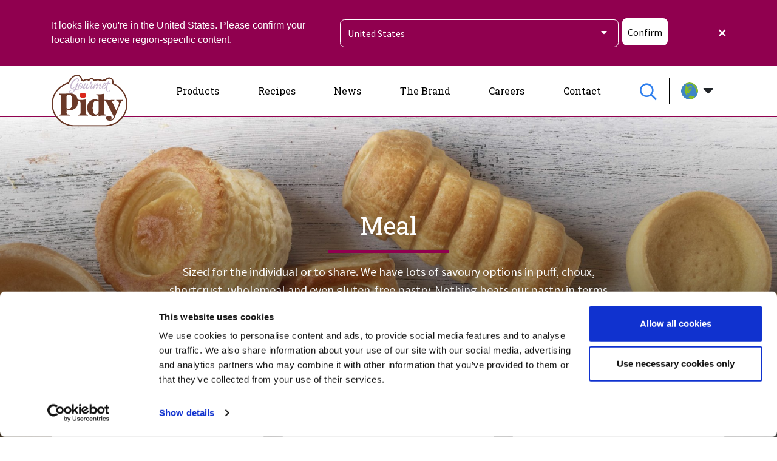

--- FILE ---
content_type: text/html; charset=UTF-8
request_url: https://www.pidy.com/products/meal/
body_size: 7692
content:
<!DOCTYPE html>
<html class="no-js" lang="en-US">
<head>
    		<!-- Global site tag (gtag.js) - Google Analytics -->
<script async src="https://www.googletagmanager.com/gtag/js?id=G-360363LCC1"></script>
<script>
  window.dataLayer = window.dataLayer || [];
  function gtag(){dataLayer.push(arguments);}
  gtag('js', new Date());

  gtag('config', 'G-360363LCC1');
</script>
    <meta HTTP-EQUIV="Content-type" content="text/html; charset=UTF-8">
    <meta http-equiv="X-UA-Compatible" content="IE=Edge,chrome=1"/>
    <meta name="viewport" content="width=device-width, initial-scale=1, maximum-scale=1, user-scalable=0"/>    <script type="text/javascript" data-cookieconsent="ignore">
	window.dataLayer = window.dataLayer || [];

	function gtag() {
		dataLayer.push(arguments);
	}

	gtag("consent", "default", {
		ad_personalization: "denied",
		ad_storage: "denied",
		ad_user_data: "denied",
		analytics_storage: "denied",
		functionality_storage: "denied",
		personalization_storage: "denied",
		security_storage: "granted",
		wait_for_update: 500,
	});
	gtag("set", "ads_data_redaction", true);
	</script>
<script type="text/javascript"
		id="Cookiebot"
		src="https://consent.cookiebot.com/uc.js"
		data-implementation="wp"
		data-cbid="2e8a47f4-abda-4fd2-8040-32b7ff76df61"
							data-blockingmode="auto"
	></script>
<meta name='robots' content='index, follow, max-image-preview:large, max-snippet:-1, max-video-preview:-1' />

	<!-- This site is optimized with the Yoast SEO plugin v26.8 - https://yoast.com/product/yoast-seo-wordpress/ -->
	<title>Meal - Pidy Gourmet Since 1967 - Ready to Fill Pastry Assortment</title>
	<meta name="description" content="Be inspired by our extensive meal assortment! Use your imagination and creativity to create your own unique, impressive dishes with our delicious pastry." />
	<link rel="canonical" href="https://www.pidy.com/products/meal/" />
	<meta property="og:locale" content="en_US" />
	<meta property="og:type" content="article" />
	<meta property="og:title" content="Meal - Pidy Gourmet Since 1967 - Ready to Fill Pastry Assortment" />
	<meta property="og:description" content="Be inspired by our extensive meal assortment! Use your imagination and creativity to create your own unique, impressive dishes with our delicious pastry." />
	<meta property="og:url" content="https://www.pidy.com/products/meal/" />
	<meta property="og:site_name" content="Global" />
	<meta name="twitter:card" content="summary_large_image" />
	<script type="application/ld+json" class="yoast-schema-graph">{"@context":"https://schema.org","@graph":[{"@type":"CollectionPage","@id":"https://www.pidy.com/products/meal/","url":"https://www.pidy.com/products/meal/","name":"Meal - Pidy Gourmet Since 1967 - Ready to Fill Pastry Assortment","isPartOf":{"@id":"https://www.pidy.com/#website"},"primaryImageOfPage":{"@id":"https://www.pidy.com/products/meal/#primaryimage"},"image":{"@id":"https://www.pidy.com/products/meal/#primaryimage"},"thumbnailUrl":"https://www.pidy.com/wp-content/uploads/2020/02/5bb5f0cdaa21417138e503b3_pidy-uk-products-_0000_meal-bouchée.jpg","description":"Be inspired by our extensive meal assortment! Use your imagination and creativity to create your own unique, impressive dishes with our delicious pastry.","breadcrumb":{"@id":"https://www.pidy.com/products/meal/#breadcrumb"},"inLanguage":"en-US"},{"@type":"ImageObject","inLanguage":"en-US","@id":"https://www.pidy.com/products/meal/#primaryimage","url":"https://www.pidy.com/wp-content/uploads/2020/02/5bb5f0cdaa21417138e503b3_pidy-uk-products-_0000_meal-bouchée.jpg","contentUrl":"https://www.pidy.com/wp-content/uploads/2020/02/5bb5f0cdaa21417138e503b3_pidy-uk-products-_0000_meal-bouchée.jpg","width":450,"height":450},{"@type":"BreadcrumbList","@id":"https://www.pidy.com/products/meal/#breadcrumb","itemListElement":[{"@type":"ListItem","position":1,"name":"Home","item":"https://www.pidy.com/"},{"@type":"ListItem","position":2,"name":"Meal"}]},{"@type":"WebSite","@id":"https://www.pidy.com/#website","url":"https://www.pidy.com/","name":"Global","description":"Your source for Ready To Fill pastry since 1967","publisher":{"@id":"https://www.pidy.com/#organization"},"potentialAction":[{"@type":"SearchAction","target":{"@type":"EntryPoint","urlTemplate":"https://www.pidy.com/?s={search_term_string}"},"query-input":{"@type":"PropertyValueSpecification","valueRequired":true,"valueName":"search_term_string"}}],"inLanguage":"en-US"},{"@type":"Organization","@id":"https://www.pidy.com/#organization","name":"Pidy","url":"https://www.pidy.com/","logo":{"@type":"ImageObject","inLanguage":"en-US","@id":"https://www.pidy.com/#/schema/logo/image/","url":"https://www.pidy.com/wp-content/uploads/2020/03/PIDY-Since-1967-logo-2018-pantone.png","contentUrl":"https://www.pidy.com/wp-content/uploads/2020/03/PIDY-Since-1967-logo-2018-pantone.png","width":1891,"height":1518,"caption":"Pidy"},"image":{"@id":"https://www.pidy.com/#/schema/logo/image/"}}]}</script>
	<!-- / Yoast SEO plugin. -->


<link rel="alternate" type="application/rss+xml" title="Global &raquo; Meal Type Feed" href="https://www.pidy.com/products/meal/feed/" />
<style id='wp-img-auto-sizes-contain-inline-css' type='text/css'>
img:is([sizes=auto i],[sizes^="auto," i]){contain-intrinsic-size:3000px 1500px}
/*# sourceURL=wp-img-auto-sizes-contain-inline-css */
</style>
<style id='wp-block-library-inline-css' type='text/css'>
:root{--wp-block-synced-color:#7a00df;--wp-block-synced-color--rgb:122,0,223;--wp-bound-block-color:var(--wp-block-synced-color);--wp-editor-canvas-background:#ddd;--wp-admin-theme-color:#007cba;--wp-admin-theme-color--rgb:0,124,186;--wp-admin-theme-color-darker-10:#006ba1;--wp-admin-theme-color-darker-10--rgb:0,107,160.5;--wp-admin-theme-color-darker-20:#005a87;--wp-admin-theme-color-darker-20--rgb:0,90,135;--wp-admin-border-width-focus:2px}@media (min-resolution:192dpi){:root{--wp-admin-border-width-focus:1.5px}}.wp-element-button{cursor:pointer}:root .has-very-light-gray-background-color{background-color:#eee}:root .has-very-dark-gray-background-color{background-color:#313131}:root .has-very-light-gray-color{color:#eee}:root .has-very-dark-gray-color{color:#313131}:root .has-vivid-green-cyan-to-vivid-cyan-blue-gradient-background{background:linear-gradient(135deg,#00d084,#0693e3)}:root .has-purple-crush-gradient-background{background:linear-gradient(135deg,#34e2e4,#4721fb 50%,#ab1dfe)}:root .has-hazy-dawn-gradient-background{background:linear-gradient(135deg,#faaca8,#dad0ec)}:root .has-subdued-olive-gradient-background{background:linear-gradient(135deg,#fafae1,#67a671)}:root .has-atomic-cream-gradient-background{background:linear-gradient(135deg,#fdd79a,#004a59)}:root .has-nightshade-gradient-background{background:linear-gradient(135deg,#330968,#31cdcf)}:root .has-midnight-gradient-background{background:linear-gradient(135deg,#020381,#2874fc)}:root{--wp--preset--font-size--normal:16px;--wp--preset--font-size--huge:42px}.has-regular-font-size{font-size:1em}.has-larger-font-size{font-size:2.625em}.has-normal-font-size{font-size:var(--wp--preset--font-size--normal)}.has-huge-font-size{font-size:var(--wp--preset--font-size--huge)}.has-text-align-center{text-align:center}.has-text-align-left{text-align:left}.has-text-align-right{text-align:right}.has-fit-text{white-space:nowrap!important}#end-resizable-editor-section{display:none}.aligncenter{clear:both}.items-justified-left{justify-content:flex-start}.items-justified-center{justify-content:center}.items-justified-right{justify-content:flex-end}.items-justified-space-between{justify-content:space-between}.screen-reader-text{border:0;clip-path:inset(50%);height:1px;margin:-1px;overflow:hidden;padding:0;position:absolute;width:1px;word-wrap:normal!important}.screen-reader-text:focus{background-color:#ddd;clip-path:none;color:#444;display:block;font-size:1em;height:auto;left:5px;line-height:normal;padding:15px 23px 14px;text-decoration:none;top:5px;width:auto;z-index:100000}html :where(.has-border-color){border-style:solid}html :where([style*=border-top-color]){border-top-style:solid}html :where([style*=border-right-color]){border-right-style:solid}html :where([style*=border-bottom-color]){border-bottom-style:solid}html :where([style*=border-left-color]){border-left-style:solid}html :where([style*=border-width]){border-style:solid}html :where([style*=border-top-width]){border-top-style:solid}html :where([style*=border-right-width]){border-right-style:solid}html :where([style*=border-bottom-width]){border-bottom-style:solid}html :where([style*=border-left-width]){border-left-style:solid}html :where(img[class*=wp-image-]){height:auto;max-width:100%}:where(figure){margin:0 0 1em}html :where(.is-position-sticky){--wp-admin--admin-bar--position-offset:var(--wp-admin--admin-bar--height,0px)}@media screen and (max-width:600px){html :where(.is-position-sticky){--wp-admin--admin-bar--position-offset:0px}}

/*# sourceURL=wp-block-library-inline-css */
</style><style id='global-styles-inline-css' type='text/css'>
:root{--wp--preset--aspect-ratio--square: 1;--wp--preset--aspect-ratio--4-3: 4/3;--wp--preset--aspect-ratio--3-4: 3/4;--wp--preset--aspect-ratio--3-2: 3/2;--wp--preset--aspect-ratio--2-3: 2/3;--wp--preset--aspect-ratio--16-9: 16/9;--wp--preset--aspect-ratio--9-16: 9/16;--wp--preset--color--black: #000000;--wp--preset--color--cyan-bluish-gray: #abb8c3;--wp--preset--color--white: #ffffff;--wp--preset--color--pale-pink: #f78da7;--wp--preset--color--vivid-red: #cf2e2e;--wp--preset--color--luminous-vivid-orange: #ff6900;--wp--preset--color--luminous-vivid-amber: #fcb900;--wp--preset--color--light-green-cyan: #7bdcb5;--wp--preset--color--vivid-green-cyan: #00d084;--wp--preset--color--pale-cyan-blue: #8ed1fc;--wp--preset--color--vivid-cyan-blue: #0693e3;--wp--preset--color--vivid-purple: #9b51e0;--wp--preset--gradient--vivid-cyan-blue-to-vivid-purple: linear-gradient(135deg,rgb(6,147,227) 0%,rgb(155,81,224) 100%);--wp--preset--gradient--light-green-cyan-to-vivid-green-cyan: linear-gradient(135deg,rgb(122,220,180) 0%,rgb(0,208,130) 100%);--wp--preset--gradient--luminous-vivid-amber-to-luminous-vivid-orange: linear-gradient(135deg,rgb(252,185,0) 0%,rgb(255,105,0) 100%);--wp--preset--gradient--luminous-vivid-orange-to-vivid-red: linear-gradient(135deg,rgb(255,105,0) 0%,rgb(207,46,46) 100%);--wp--preset--gradient--very-light-gray-to-cyan-bluish-gray: linear-gradient(135deg,rgb(238,238,238) 0%,rgb(169,184,195) 100%);--wp--preset--gradient--cool-to-warm-spectrum: linear-gradient(135deg,rgb(74,234,220) 0%,rgb(151,120,209) 20%,rgb(207,42,186) 40%,rgb(238,44,130) 60%,rgb(251,105,98) 80%,rgb(254,248,76) 100%);--wp--preset--gradient--blush-light-purple: linear-gradient(135deg,rgb(255,206,236) 0%,rgb(152,150,240) 100%);--wp--preset--gradient--blush-bordeaux: linear-gradient(135deg,rgb(254,205,165) 0%,rgb(254,45,45) 50%,rgb(107,0,62) 100%);--wp--preset--gradient--luminous-dusk: linear-gradient(135deg,rgb(255,203,112) 0%,rgb(199,81,192) 50%,rgb(65,88,208) 100%);--wp--preset--gradient--pale-ocean: linear-gradient(135deg,rgb(255,245,203) 0%,rgb(182,227,212) 50%,rgb(51,167,181) 100%);--wp--preset--gradient--electric-grass: linear-gradient(135deg,rgb(202,248,128) 0%,rgb(113,206,126) 100%);--wp--preset--gradient--midnight: linear-gradient(135deg,rgb(2,3,129) 0%,rgb(40,116,252) 100%);--wp--preset--font-size--small: 13px;--wp--preset--font-size--medium: 20px;--wp--preset--font-size--large: 36px;--wp--preset--font-size--x-large: 42px;--wp--preset--spacing--20: 0.44rem;--wp--preset--spacing--30: 0.67rem;--wp--preset--spacing--40: 1rem;--wp--preset--spacing--50: 1.5rem;--wp--preset--spacing--60: 2.25rem;--wp--preset--spacing--70: 3.38rem;--wp--preset--spacing--80: 5.06rem;--wp--preset--shadow--natural: 6px 6px 9px rgba(0, 0, 0, 0.2);--wp--preset--shadow--deep: 12px 12px 50px rgba(0, 0, 0, 0.4);--wp--preset--shadow--sharp: 6px 6px 0px rgba(0, 0, 0, 0.2);--wp--preset--shadow--outlined: 6px 6px 0px -3px rgb(255, 255, 255), 6px 6px rgb(0, 0, 0);--wp--preset--shadow--crisp: 6px 6px 0px rgb(0, 0, 0);}:where(.is-layout-flex){gap: 0.5em;}:where(.is-layout-grid){gap: 0.5em;}body .is-layout-flex{display: flex;}.is-layout-flex{flex-wrap: wrap;align-items: center;}.is-layout-flex > :is(*, div){margin: 0;}body .is-layout-grid{display: grid;}.is-layout-grid > :is(*, div){margin: 0;}:where(.wp-block-columns.is-layout-flex){gap: 2em;}:where(.wp-block-columns.is-layout-grid){gap: 2em;}:where(.wp-block-post-template.is-layout-flex){gap: 1.25em;}:where(.wp-block-post-template.is-layout-grid){gap: 1.25em;}.has-black-color{color: var(--wp--preset--color--black) !important;}.has-cyan-bluish-gray-color{color: var(--wp--preset--color--cyan-bluish-gray) !important;}.has-white-color{color: var(--wp--preset--color--white) !important;}.has-pale-pink-color{color: var(--wp--preset--color--pale-pink) !important;}.has-vivid-red-color{color: var(--wp--preset--color--vivid-red) !important;}.has-luminous-vivid-orange-color{color: var(--wp--preset--color--luminous-vivid-orange) !important;}.has-luminous-vivid-amber-color{color: var(--wp--preset--color--luminous-vivid-amber) !important;}.has-light-green-cyan-color{color: var(--wp--preset--color--light-green-cyan) !important;}.has-vivid-green-cyan-color{color: var(--wp--preset--color--vivid-green-cyan) !important;}.has-pale-cyan-blue-color{color: var(--wp--preset--color--pale-cyan-blue) !important;}.has-vivid-cyan-blue-color{color: var(--wp--preset--color--vivid-cyan-blue) !important;}.has-vivid-purple-color{color: var(--wp--preset--color--vivid-purple) !important;}.has-black-background-color{background-color: var(--wp--preset--color--black) !important;}.has-cyan-bluish-gray-background-color{background-color: var(--wp--preset--color--cyan-bluish-gray) !important;}.has-white-background-color{background-color: var(--wp--preset--color--white) !important;}.has-pale-pink-background-color{background-color: var(--wp--preset--color--pale-pink) !important;}.has-vivid-red-background-color{background-color: var(--wp--preset--color--vivid-red) !important;}.has-luminous-vivid-orange-background-color{background-color: var(--wp--preset--color--luminous-vivid-orange) !important;}.has-luminous-vivid-amber-background-color{background-color: var(--wp--preset--color--luminous-vivid-amber) !important;}.has-light-green-cyan-background-color{background-color: var(--wp--preset--color--light-green-cyan) !important;}.has-vivid-green-cyan-background-color{background-color: var(--wp--preset--color--vivid-green-cyan) !important;}.has-pale-cyan-blue-background-color{background-color: var(--wp--preset--color--pale-cyan-blue) !important;}.has-vivid-cyan-blue-background-color{background-color: var(--wp--preset--color--vivid-cyan-blue) !important;}.has-vivid-purple-background-color{background-color: var(--wp--preset--color--vivid-purple) !important;}.has-black-border-color{border-color: var(--wp--preset--color--black) !important;}.has-cyan-bluish-gray-border-color{border-color: var(--wp--preset--color--cyan-bluish-gray) !important;}.has-white-border-color{border-color: var(--wp--preset--color--white) !important;}.has-pale-pink-border-color{border-color: var(--wp--preset--color--pale-pink) !important;}.has-vivid-red-border-color{border-color: var(--wp--preset--color--vivid-red) !important;}.has-luminous-vivid-orange-border-color{border-color: var(--wp--preset--color--luminous-vivid-orange) !important;}.has-luminous-vivid-amber-border-color{border-color: var(--wp--preset--color--luminous-vivid-amber) !important;}.has-light-green-cyan-border-color{border-color: var(--wp--preset--color--light-green-cyan) !important;}.has-vivid-green-cyan-border-color{border-color: var(--wp--preset--color--vivid-green-cyan) !important;}.has-pale-cyan-blue-border-color{border-color: var(--wp--preset--color--pale-cyan-blue) !important;}.has-vivid-cyan-blue-border-color{border-color: var(--wp--preset--color--vivid-cyan-blue) !important;}.has-vivid-purple-border-color{border-color: var(--wp--preset--color--vivid-purple) !important;}.has-vivid-cyan-blue-to-vivid-purple-gradient-background{background: var(--wp--preset--gradient--vivid-cyan-blue-to-vivid-purple) !important;}.has-light-green-cyan-to-vivid-green-cyan-gradient-background{background: var(--wp--preset--gradient--light-green-cyan-to-vivid-green-cyan) !important;}.has-luminous-vivid-amber-to-luminous-vivid-orange-gradient-background{background: var(--wp--preset--gradient--luminous-vivid-amber-to-luminous-vivid-orange) !important;}.has-luminous-vivid-orange-to-vivid-red-gradient-background{background: var(--wp--preset--gradient--luminous-vivid-orange-to-vivid-red) !important;}.has-very-light-gray-to-cyan-bluish-gray-gradient-background{background: var(--wp--preset--gradient--very-light-gray-to-cyan-bluish-gray) !important;}.has-cool-to-warm-spectrum-gradient-background{background: var(--wp--preset--gradient--cool-to-warm-spectrum) !important;}.has-blush-light-purple-gradient-background{background: var(--wp--preset--gradient--blush-light-purple) !important;}.has-blush-bordeaux-gradient-background{background: var(--wp--preset--gradient--blush-bordeaux) !important;}.has-luminous-dusk-gradient-background{background: var(--wp--preset--gradient--luminous-dusk) !important;}.has-pale-ocean-gradient-background{background: var(--wp--preset--gradient--pale-ocean) !important;}.has-electric-grass-gradient-background{background: var(--wp--preset--gradient--electric-grass) !important;}.has-midnight-gradient-background{background: var(--wp--preset--gradient--midnight) !important;}.has-small-font-size{font-size: var(--wp--preset--font-size--small) !important;}.has-medium-font-size{font-size: var(--wp--preset--font-size--medium) !important;}.has-large-font-size{font-size: var(--wp--preset--font-size--large) !important;}.has-x-large-font-size{font-size: var(--wp--preset--font-size--x-large) !important;}
/*# sourceURL=global-styles-inline-css */
</style>

<style id='classic-theme-styles-inline-css' type='text/css'>
/*! This file is auto-generated */
.wp-block-button__link{color:#fff;background-color:#32373c;border-radius:9999px;box-shadow:none;text-decoration:none;padding:calc(.667em + 2px) calc(1.333em + 2px);font-size:1.125em}.wp-block-file__button{background:#32373c;color:#fff;text-decoration:none}
/*# sourceURL=/wp-includes/css/classic-themes.min.css */
</style>
<link rel='stylesheet' id='Main-css' href='https://www.pidy.com/wp-content/themes/pidy-global/assets/css/main.min.css?ver=6.9' type='text/css' media='all' />
<script type="text/javascript" src="https://www.pidy.com/wp-includes/js/jquery/jquery.min.js?ver=3.7.1" id="jquery-core-js"></script>
<script type="text/javascript" src="https://www.pidy.com/wp-includes/js/jquery/jquery-migrate.min.js?ver=3.4.1" id="jquery-migrate-js"></script>
<link rel="https://api.w.org/" href="https://www.pidy.com/wp-json/" /><link rel="alternate" title="JSON" type="application/json" href="https://www.pidy.com/wp-json/wp/v2/product_type/12" /><link rel="EditURI" type="application/rsd+xml" title="RSD" href="https://www.pidy.com/xmlrpc.php?rsd" />
<meta name="generator" content="WordPress 6.9" />
<link rel="icon" href="https://www.pidy.com/wp-content/uploads/2022/05/cropped-favicon-32x32.png" sizes="32x32" />
<link rel="icon" href="https://www.pidy.com/wp-content/uploads/2022/05/cropped-favicon-192x192.png" sizes="192x192" />
<link rel="apple-touch-icon" href="https://www.pidy.com/wp-content/uploads/2022/05/cropped-favicon-180x180.png" />
<meta name="msapplication-TileImage" content="https://www.pidy.com/wp-content/uploads/2022/05/cropped-favicon-270x270.png" />
    </head>
<body class="archive tax-product_type term-meal term-12 wp-theme-pidy-global">
        <!-- GLOBAL COUNTRY SWITCHER -->
<section id="global-country-switcher">
    <div class="container">
        <div class="row">
            <!-- GLOBAL COUNTRY SWITCHER MESSAGE -->
            <div class="col-12 col-md-5 col-lg-6 col-xl-5" id="global-country-switcher-message">                
                <p>It looks like you're in <span id="detected-location"></span>. Please confirm your location to receive region-specific content.</p>
            </div>           
            <!-- GLOBAL COUNTRY SWITCHER MESSAGE END -->
            <!-- GLOBAL COUNTRY SWITCHER DROPDOWN -->
            <div class="col-11 col-md-6 col-lg-5 col-xl-6" id="global-country-switcher-dropdown">
                <div id="global-country-switcher-form">
                    <select id="global-country-switcher-form-select">
                                                     <option data-class="avatar" value="https://www.pidy.com/" data-style="background-image: url(&apos;/wp-content/themes/pidy-global/assets/flags/1x1/global.svg&apos;);">Global</option>                    
                             <option data-class="avatar" value="https://www.pidy.co.uk/" data-style="background-image: url(&apos;/wp-content/themes/pidy-global/assets/flags/1x1/united-kingdom.svg&apos;);">United Kingdom</option>                    
                             <option data-class="avatar" value="https://www.pidy.es/" data-style="background-image: url(&apos;/wp-content/themes/pidy-global/assets/flags/1x1/spain.svg&apos;);">Spain</option>                    
                             <option data-class="avatar" value="https://www.pidy.fr/" data-style="background-image: url(&apos;/wp-content/themes/pidy-global/assets/flags/1x1/france.svg&apos;);">France</option>                    
                             <option data-class="avatar" value="https://www.pidy.it/" data-style="background-image: url(&apos;/wp-content/themes/pidy-global/assets/flags/1x1/italy.svg&apos;);">Italy</option>                    
                             <option data-class="avatar" value="https://www.pidy.us/" data-style="background-image: url(&apos;/wp-content/themes/pidy-global/assets/flags/1x1/united-states.svg&apos;);">United States</option>                    
                             <option data-class="avatar" value="https://www.pidy.be/" data-style="background-image: url(&apos;/wp-content/themes/pidy-global/assets/flags/1x1/benelux.svg&apos;);">Benelux</option>                    
                        </select> 
                    <button id="global-country-switcher-confirm">Confirm</button>
                </div>
            </div>
            <!-- GLOBAL COUNTRY SWITCHER DROPDOWN END -->            
            <!-- GLOBAL COUNTRY SWITCHER CLOSE BUTTON -->            
            <div class="col-1 col-md-1 col-lg-1 col-xl-1" id="global-country-switcher-close-button">
                <i id="global-country-switcher-close-icon" class="far fa-times hvr-grow"></i>
            </div>
            <!-- GLOBAL COUNTRY SWITCHER CLOSE BUTTON END -->            
        </div>
    </div>
</section>
<!-- GLOBAL COUNTRY SWITCHER END -->        <header id="header">
        <!-- MAIN NAV -->
<nav id="main-nav">
    <div class="container">
        <div class="row">           
            <!-- MAIN NAV LEFT -->
            <div class="col-xl-2 col-lg-2 col-6 order-1" id="main-nav-left">
                <!-- MAIN LOGO -->
                <a href="https://www.pidy.com/">
                                                            <img src="https://www.pidy.com/wp-content/uploads/2020/01/pidy-logo.svg" id="pidy-logo" class="hvr-grow" alt="Pidy logo" />
                                    </a>
                <!-- MAIN LOGO END -->
            </div>
            <!-- MAIN NAV LEFT END -->
            <!-- MAIN NAV CENTRE -->
            <div class="col-xl-8 col-lg-7 order-3 order-lg-2" id="main-nav-centre">
               <div id="pidy-navbar-collapse" class="navbar-collapse"><ul id="menu-main-menu" class="nav navbar-nav"><li itemscope="itemscope"  role="menuitem" itemtype="https://www.schema.org/SiteNavigationElement" id="menu-item-388" class="menu-item menu-item-type-custom menu-item-object-custom before-more menu-item-388 nav-item"><a title="Products" href="http://www.pidy.com/products/" class="nav-link"><img src="https://www.pidy.com/wp-content/uploads/2020/01/products-icon.svg" alt="Icon" class="menu-icon d-block d-lg-none" /><span class="link-text">Products</span></a></li>
<li itemscope="itemscope"  role="menuitem" itemtype="https://www.schema.org/SiteNavigationElement" id="menu-item-14" class="menu-item menu-item-type-custom menu-item-object-custom before-more menu-item-14 nav-item"><a title="Recipes" href="http://www.pidy.com/recipes/" class="nav-link"><img src="https://www.pidy.com/wp-content/uploads/2020/01/recipes-icon.svg" alt="Icon" class="menu-icon d-block d-lg-none" /><span class="link-text">Recipes</span></a></li>
<li itemscope="itemscope"  role="menuitem" itemtype="https://www.schema.org/SiteNavigationElement" id="menu-item-15" class="menu-item menu-item-type-custom menu-item-object-custom before-more menu-item-15 nav-item"><a title="News" href="http://www.pidy.com/news/" class="nav-link"><img src="https://www.pidy.com/wp-content/uploads/2020/01/news-icon-1.svg" alt="Icon" class="menu-icon d-block d-lg-none" /><span class="link-text">News</span></a></li>
<li itemscope="itemscope"  role="menuitem" itemtype="https://www.schema.org/SiteNavigationElement" id="menu-item-more-button" class="menu-item menu-item-type-custom menu-item-object-custom menu-item-more-button nav-item"><a title="More" href="#" class="nav-link"><img src="https://www.pidy.com/wp-content/uploads/2020/02/more-icon.svg" alt="Icon" class="menu-icon d-block d-lg-none" /><span class="link-text">More</span></a></li>
<li itemscope="itemscope"  role="menuitem" itemtype="https://www.schema.org/SiteNavigationElement" id="menu-item-137" class="menu-item menu-item-type-post_type menu-item-object-page after-more menu-item-137 nav-item"><a title="The Brand" href="https://www.pidy.com/about/" class="nav-link"><img src="https://www.pidy.com/wp-content/uploads/2020/01/about-icon.svg" alt="Icon" class="menu-icon d-block d-lg-none" /><span class="link-text">The Brand</span></a></li>
<li itemscope="itemscope"  role="menuitem" itemtype="https://www.schema.org/SiteNavigationElement" id="menu-item-358" class="menu-item menu-item-type-custom menu-item-object-custom after-more menu-item-358 nav-item"><a title="Careers" href="http://www.pidy.com/careers/" class="nav-link"><img src="https://www.pidy.com/wp-content/uploads/2020/02/careers-icon.svg" alt="Icon" class="menu-icon d-block d-lg-none" /><span class="link-text">Careers</span></a></li>
<li itemscope="itemscope"  role="menuitem" itemtype="https://www.schema.org/SiteNavigationElement" id="menu-item-17" class="menu-item menu-item-type-custom menu-item-object-custom after-more menu-item-17 nav-item"><a title="Contact" href="http://www.pidy.com/contact/" class="nav-link"><img src="https://www.pidy.com/wp-content/uploads/2020/01/contact-icon.svg" alt="Icon" class="menu-icon d-block d-lg-none" /><span class="link-text">Contact</span></a></li>
</ul></div>            </div>
            <!-- MAIN NAV CENTRE END -->
            <!-- MAIN NAV RIGHT -->
            <div class="col-xl-2 col-lg-3 col-6 order-2 order-lg-3" id="main-nav-right">
                <ul id="search-location">
                    <li><i class="far fa-search hvr-float" id="search-icon"></i></li>
                    <li id="flag-icon"><span class="flag-icon flag-icon-global flag-icon-squared"></span><i class="fas fa-caret-down" id="flag-arrow"></i></li>
                </ul>
            </div>
            <!-- MAIN NAV RIGHT END -->
        </div>        
    </div>
    <!-- COUNTRY SWITCHER -->
<div class="container" id="slide-down-country-switcher">
    <div class="row">
        <div class="col-xl-12">
            <ul>
                                     <li class="active"><a href="https://www.pidy.com/"><span class="flag-icon flag-icon-global flag-icon-squared"></span> Global</a></li>
                     <li class=""><a href="https://www.pidy.co.uk/"><span class="flag-icon flag-icon-united-kingdom flag-icon-squared"></span> United Kingdom</a></li>
                     <li class=""><a href="https://www.pidy.es/"><span class="flag-icon flag-icon-spain flag-icon-squared"></span> Spain</a></li>
                     <li class=""><a href="https://www.pidy.fr/"><span class="flag-icon flag-icon-france flag-icon-squared"></span> France</a></li>
                     <li class=""><a href="https://www.pidy.it/"><span class="flag-icon flag-icon-italy flag-icon-squared"></span> Italy</a></li>
                     <li class=""><a href="https://www.pidy.us/"><span class="flag-icon flag-icon-united-states flag-icon-squared"></span> United States</a></li>
                     <li class=""><a href="https://www.pidy.be/"><span class="flag-icon flag-icon-benelux flag-icon-squared"></span> Benelux</a></li>
                  
            </ul>
        </div>
    </div>
</div>
<!-- COUNTRY SWITCHER END -->    <!-- SEARCH FORM -->
<div class="container" id="slide-down-search-form">
    <div class="row">
        <div class="col-xl-12">
            <!-- SEARCH FORM -->
<form role="search" method="get" id="searchform"
    class="searchform" action="https://www.pidy.com/">
    <div>
        <label class="screen-reader-text d-none" for="s">Search...</label>
        <input type="text" placeholder="Search..." value="" name="s" id="s" />
        <button type="submit" form="searchform" class="hvr-float" id="searchsubmit">Go <i class="fas fa-caret-right"></i></button>       
    </div>
</form>
<!-- SEARCH FORM END -->        </div>
    </div>
</div>
<!-- SEARCH FORM END --></nav>
<!-- MAIN NAV END -->    </header>

<main id="product-type-archive">
    <section id="standard-hero-block" style="background-image:linear-gradient(0deg, rgba(0, 0, 0, 0.75), transparent 100%), url('https://www.pidy.com/wp-content/uploads/2020/03/Meal-crop-scaled.jpg');">
    <div class="container">         
        <div class="row">
            <div class="col-xl-8 offset-xl-2 col-lg-10 offset-lg-1" id="standard-hero-tag">
                <h1>Meal</h1>                    
                <hr/>                                 
                <p><p>Sized for the individual or to share. We have lots of savoury options in puff, choux, shortcrust, wholemeal and even gluten-free pastry. Nothing beats our pastry in terms of flavour and elegance. We take special care when preparing our pastry products to use only the highest quality of ingredients.</p>
<p>It won’t be easy to pick your favourites.</p>
</p>
            </div>
        </div>
    </div>
</section>       <section id="products-content-area">
        <div class="container">
            <div class="row">
                    <!--fwp-loop-->
            <div class="product-single-box">
                                <div class="top-section" style="background-image:url('https://www.pidy.com/wp-content/uploads/2020/02/5bb5f0cdaa21417138e503b3_pidy-uk-products-_0000_meal-bouchée.jpg'); border-color:#4abc73">                    
                </div>
                <div class="bottom-section">                    
                    <h4>Bouchées</h4>
                    <p>The staple carrier to a traditional French main course the Vol-Au-Vent. Rustic puff pastry at its best.</p>
                </div>
                    </div>
            <div class="product-single-box">
                                <div class="top-section" style="background-image:url('https://www.pidy.com/wp-content/uploads/2020/02/5bb5f0be7d2f95be3cb5ba88_pidy-uk-products-_0002_meal-puff-pastry-quiche.jpg'); border-color:#4abc73">                    
                </div>
                <div class="bottom-section">                    
                    <h4>Quiches</h4>
                    <p>The go-to pastry case. Ready-to-fill with your choice of sweet or savoury filling.</p>
                </div>
                    </div>
            <div class="product-single-box">
                                <div class="top-section" style="background-image:url('https://www.pidy.com/wp-content/uploads/2020/02/TRENDY-CARRE-New.jpg'); border-color:#4abc73">                    
                </div>
                <div class="bottom-section">                    
                    <h4>Tartlets &amp; Pie Bases</h4>
                    <p>Versatile, robust and available in a range of shapes and sizes, including Gluten-free.</p>
                </div>
                    </div>
  
            </div>
    </div>
</section>    <section id="discover-more-title-section" style="background-size:contain; background-color:#4abc73; background-image:url('https://www.pidy.com/wp-content/uploads/2022/05/Band.png');">
    <div class="container">
        <div class="row">
            <div class="col-12">
                                    <h2 id="taxonomy-product-discover-title">Discover more about the Pidy Meal range</h2>
                	<a href="https://www.pidy.com/wp-content/uploads/2023/12/CAT-UK-2024-LD.pdf" class="red-button hvr-float" id="taxonomy-product-discover-button" target="">catalogue Pidy 2024</a>
                <p id="taxonomy-product-discover-description">Or explore these recipes for some inspiration on how to make the most of Pidy products...</p>
                           
            </div>
        </div>
    </div>
</section>    <section id="cta-recipes-three-columns" style="background-color:">
  <div class="container">
    <div class="row">
        <div class="col-12 col-md-10 offset-md-1">
            <div class="row">  
        
          <div class="single-column hvr-grow" >       
          <div class="top-section">
          <h3>Puff Pastry with Lobster and Truffle</h3>          
          </div>
          <div class="bottom-section" style="background-image:url('https://www.pidy.com/wp-content/uploads/2021/12/GMA02935-scaled.jpg')">
       
        <a href="https://www.pidy.com/recipes/puff-pastry-with-lobster-and-truffle/" class="red-button hvr-float">Find recipe</a>
       
          </div>
          
        
          </div>
      	        
          <div class="single-column hvr-grow" >       
          <div class="top-section">
          <h3>Puff Pastry Quiche with Mediterranean Vegetables</h3>          
          </div>
          <div class="bottom-section" style="background-image:url('https://www.pidy.com/wp-content/uploads/2021/12/JULI-scaled-e1638807467983.jpg')">
       
        <a href="https://www.pidy.com/recipes/puff-pastry-quiche-with-mediterranean-vegetables/" class="red-button hvr-float">Find recipe</a>
       
          </div>
          
        
          </div>
      	        
          <div class="single-column hvr-grow" >       
          <div class="top-section">
          <h3>Quiche Margherita</h3>          
          </div>
          <div class="bottom-section" style="background-image:url('https://www.pidy.com/wp-content/uploads/2021/12/SEPTEMBER2-scaled.jpg')">
       
        <a href="https://www.pidy.com/recipes/quiche-margherita/" class="red-button hvr-float">Find recipe</a>
       
          </div>
          
        
          </div>
      	            </div>
        </div>
    </div>
      <div class="row">
          <div class="col-12">
              <div id="cta-recipes-footer-button">
                  <a href="https://www.pidy.com/recipes/" class="red-button hvr-float">Find more recipes</a>
              </div>
          </div>
      </div>
  </div>
</section>
    
</main>
<footer>    
    <section id="footer-nav">
    <div class="container">
        <div class="row">
            <div class="col-12 col-sm-12 col-md-6" id="footer-nav-social-icons">
                                   <ul>
	                    <li><a href="https://twitter.com/pidyuk" class="hvr-float"><i class="fab fa-twitter" aria-hidden="true"></i></a></li>               
	                    <li><a href="https://www.facebook.com/pidyukltd/" class="hvr-float"><i class="fab fa-facebook-f" aria-hidden="true"></i></a></li>               
	                    <li><a href="https://www.instagram.com/gourmetpidy/" class="hvr-float"><i class="fab fa-instagram" aria-hidden="true"></i></a></li>               
	                    <li><a href="https://www.linkedin.com/company/pidy-gourmet/" class="hvr-float"><i class="fab fa-linkedin-in" aria-hidden="true"></i></a></li>               
	        
            </div>
            <div class="col-12 col-sm-12 col-md-6" id="footer-nav-menu">
                <div id="pidy-navbar-collapse" class="navbar-collapse"><ul id="menu-footer-menu" class="nav navbar-nav"><li itemscope="itemscope"  role="menuitem" itemtype="https://www.schema.org/SiteNavigationElement" id="menu-item-136" class="menu-item menu-item-type-post_type menu-item-object-page before-more menu-item-136 nav-item"><a title="The Brand" href="https://www.pidy.com/about/" class="nav-link">The Brand</a></li>
<li itemscope="itemscope"  role="menuitem" itemtype="https://www.schema.org/SiteNavigationElement" id="menu-item-283" class="menu-item menu-item-type-custom menu-item-object-custom before-more menu-item-283 nav-item"><a title="Careers" href="http://www.pidy.com/careers/" class="nav-link">Careers</a></li>
<li itemscope="itemscope"  role="menuitem" itemtype="https://www.schema.org/SiteNavigationElement" id="menu-item-19" class="menu-item menu-item-type-custom menu-item-object-custom before-more menu-item-19 nav-item"><a title="Contact" href="http://www.pidy.com/contact/" class="nav-link">Contact</a></li>
<li itemscope="itemscope"  role="menuitem" itemtype="https://www.schema.org/SiteNavigationElement" id="menu-item-20" class="menu-item menu-item-type-custom menu-item-object-custom before-more menu-item-20 nav-item"><a title="Privacy" href="http://www.pidy.com/privacy-policy/" class="nav-link">Privacy</a></li>
</ul></div>            </div>            
        </div>
    </div>
</section>    <section id="footer-copyright-credit-bar">
    <div class="container">
        <div class="row">
            <div class="col-6" id="footer-copyright">
                <p>©2022 Pidy</p>            
            </div>
            <div class="col-6" id="footer-credit">
                                                    <p>Site by <a href="https://www.pixelanddot.co.uk" target="_blank" rel="noopener">Pixel &amp; Dot</a> &amp; <a href="https://www.rawlingsonlane.co.uk/" target="_blank" rel="noopener">Rawlingson Lane</a></p>
                            </div>            
        </div>
    </div>
</section></footer>
<script type="speculationrules">
{"prefetch":[{"source":"document","where":{"and":[{"href_matches":"/*"},{"not":{"href_matches":["/wp-*.php","/wp-admin/*","/wp-content/uploads/*","/wp-content/*","/wp-content/plugins/*","/wp-content/themes/pidy-global/*","/*\\?(.+)"]}},{"not":{"selector_matches":"a[rel~=\"nofollow\"]"}},{"not":{"selector_matches":".no-prefetch, .no-prefetch a"}}]},"eagerness":"conservative"}]}
</script>
<script type="text/javascript" src="https://www.pidy.com/wp-content/themes/pidy-global/assets/js/main.min.js?ver=6.9" id="main-js"></script>
</body>
</html>


--- FILE ---
content_type: image/svg+xml
request_url: https://www.pidy.com/wp-content/uploads/2020/01/pidy-logo.svg
body_size: 18181
content:
<?xml version="1.0" encoding="UTF-8"?> <svg xmlns="http://www.w3.org/2000/svg" id="Layer_1" data-name="Layer 1" viewBox="0 0 3781 2616"><defs><style>.cls-1{fill:#6a3928;}.cls-2{fill:#c7b9d0;}.cls-3{fill:#fff;}.cls-4{fill:#da291c;}</style></defs><title>pidy-logo</title><g id="Djpitt.tif"><path class="cls-1" d="M1295.58,1.58A268.7,268.7,0,0,1,1369,22.91a273.39,273.39,0,0,1,65.73,43c18.66,16.25,35,34.65,47.87,55.8,20.25,33.31,34.57,68.77,37.54,108.22.41,5.53-1,12.24,2.18,16.44s10.18,4,15.39,6c13.68,5.3,26.94,11.38,39.39,19.22,7.64,4.81,7.7,4.62,15.35-.89,28.93-20.84,60.45-36.2,95.21-44.53,49-11.74,96.94-7.59,144,9.81,5.85,2.17,11.81,7.59,17.56,5.53,5-1.8,8.53-8,12.67-12.22,27.64-28.37,60.36-47.52,99.39-55.75,32.31-6.81,63.25-3.82,93.37,9.95,31.44,14.38,57.08,35.13,74.58,65.27,1.94,3.35,3.76,4.56,7.82,3.16a427.38,427.38,0,0,1,99.12-21.16,581.3,581.3,0,0,1,89.61-1.31A701.12,701.12,0,0,1,2432.2,244,760,760,0,0,1,2530,271.54c4,1.42,7.23,1.41,11-1.21,27.67-19,58.47-29.87,91.72-33.67a168.86,168.86,0,0,1,37.87-.12c5,.55,7.74-1.16,10.76-4.79,23.49-28.21,51.34-51.11,84.23-67.56a245.74,245.74,0,0,1,85.65-24.7c88-9,170.94,39.62,210.12,116.52,23.2,45.53,31.17,93.68,27.17,144.11-.84,10.52-2.14,21.15-5.06,31.42-1.41,4.95.08,7.68,5.16,9.71,28.13,11.26,55.29,24.62,82.18,38.53,60.47,31.26,117.31,68.16,171.19,109.75a1109.17,1109.17,0,0,1,127.67,116,1146.08,1146.08,0,0,1,253.09,420.92c20,59.66,35.31,120.51,44.61,182.81,4.17,27.9,7.71,55.83,10.11,84,1,12.27.6,24.57,1.94,36.79.38,8.66-2.39,17.51,1.51,26v58c-2,.77-1.82,2.52-1.8,4.12.07,7.28.19,14.55.29,21.83-.75,20.23-2,40.41-4.08,60.56-2.8,27.42-6.34,54.74-11.2,81.84a1141,1141,0,0,1-50.71,188.42A1122.18,1122.18,0,0,1,3597.06,2103a1135.87,1135.87,0,0,1-190.58,222,1118.14,1118.14,0,0,1-150.7,114.56c-43,27.25-87.3,52.3-133.47,73.77a1088.31,1088.31,0,0,1-186.57,66.7,1106.05,1106.05,0,0,1-121,24.34c-28.57,4.09-57.21,7.29-86,9.28-1.53.1-3.48-.2-3.49,2.3H1073.72c-.8-2-2.59-1.67-4.18-1.69-27.27-.27-54.34-3.41-81.29-6.92a1103.22,1103.22,0,0,1-147.37-29.06c-76.24-20.77-150-47.89-219.93-84.94-46.21-24.47-91.22-50.79-134.15-80.73a1108.7,1108.7,0,0,1-130.66-106.22c-42-40-81.13-82.55-116.66-128.45-74.53-96.27-132.61-201.55-173.32-316.3-35.08-98.88-55.63-200.8-62.44-305.5-.31-4.89,1.3-10-1.2-14.68-.07-6.86-.09-13.72-.25-20.58-.06-2.49.74-5.36-2.27-6.93v-58c2.93-1.6,2.23-4.45,2.27-7,.13-6.85.12-13.7.17-20.55a5,5,0,0,0,1.23-3.65c.58-37.95,5.4-75.53,11-112.94a1090,1090,0,0,1,43.05-180.1,1148.8,1148.8,0,0,1,67.13-161A1133.15,1133.15,0,0,1,225.71,808.08a1145.45,1145.45,0,0,1,75.14-90.53c23.42-25.55,47.85-50,73.56-73.2a1153.24,1153.24,0,0,1,106.68-85.27A1121.69,1121.69,0,0,1,696.35,440,1075,1075,0,0,1,814.8,398.25c4.75-1.36,7.67-3.67,9.7-8.66,5.77-14.15,12.1-28.11,18.85-41.82,24.19-49.15,53.73-95,87.61-137.95,30.92-39.23,64.45-76.13,102.92-108.16,61.95-51.58,131-88.47,211.92-99.84,4-.39,8.32,1.45,11.87-1.82h26C1287.25,3.43,1291.55,1.49,1295.58,1.58Zm595.64,2544.64q359.87,0,719.74,0c44.22,0,88.42.55,132.56-3.79,25.11-2.47,50.2-5,75-9.21,56.35-9.47,111.75-22.52,165.91-41.31,71.26-24.72,139.74-55.16,204.6-93.6a1070.7,1070.7,0,0,0,400.32-420.15A1057.06,1057.06,0,0,0,3711,1516.79a1010.59,1010.59,0,0,0-5.6-143.39c-6.13-54.22-15.67-107.69-29.74-160.41A1075.44,1075.44,0,0,0,3604,1020.92a1050.9,1050.9,0,0,0-59.5-106.08,1065.67,1065.67,0,0,0-126.93-162.45q-33-34.73-69.08-66.42a1062.28,1062.28,0,0,0-221.57-150.08c-31.72-16.15-64.39-30.23-97.52-43.23-6.55-2.57-12.65-5.67-17.11-11.49-8.75-11.42-9.27-23.64-4.67-36.81,12.77-36.59,15.85-74,7.54-111.93-8.46-38.64-26.69-71.89-59-95.42-51.28-37.33-105.59-36.94-160.83-9.26-29.78,14.92-53,37.57-72,64.7-11.67,16.64-23,20.71-43,16.28a126.06,126.06,0,0,0-60.18,1.24c-19.36,5.08-36.49,14.48-51.72,27.13-13.44,11.17-27.41,13-43.61,6.89a732.79,732.79,0,0,0-137.29-37.14c-30.14-5-60.48-8.43-91.1-8.34-12.62,0-25.21.13-37.85,1.06a466.24,466.24,0,0,0-67.87,10c-21.84,4.9-42.58,12.71-63,21.67-12.83,5.62-25.43,3.69-36.53-5.14-6.2-4.93-9.32-11.84-11.79-19.25-10.12-30.27-30.28-51.06-60.06-62.43A69.11,69.11,0,0,0,1982,240.6a119.76,119.76,0,0,0-32.23,10.17c-24.82,12.28-44.17,30.77-58.83,53.92-12,19-33.77,22.65-51.28,12.29a203.24,203.24,0,0,0-36.22-16.53c-41.74-14.69-83.34-14.58-124.66,1.86-26.29,10.46-49.39,26-69.86,45.3-10.81,10.19-32,12.95-46.67.72-4.34-3.62-8.5-7.48-13-10.84-20.48-15.17-43.65-23.77-68.72-27.48-20.65-3.05-31.79-15.83-31.33-36.72.16-6.94,1.6-13.85,1.87-20.8.87-22.31-4-43.66-12.77-64-18.23-42-47.47-74.37-87.56-96.4-36.54-20.08-75.35-27-116.51-17.28a339.38,339.38,0,0,0-124,57.15,609.36,609.36,0,0,0-108.06,101.41c-50.13,59.83-91.14,125.26-119.05,198.39-6,15.81-15.89,25-32.3,29.11-18.34,4.56-36.43,10.32-54.37,16.31A1058.58,1058.58,0,0,0,372.59,743.88a1080.23,1080.23,0,0,0-75.4,86.32A1055.78,1055.78,0,0,0,172.87,1032,1052.09,1052.09,0,0,0,85.32,1314.7C78,1361,73,1407.47,71.94,1454.27c-1.08,47.54.27,95,5.6,142.4a1124.24,1124.24,0,0,0,20.32,122.68,1060.1,1060.1,0,0,0,258,487,1064.3,1064.3,0,0,0,347.36,248.46c38.25,17.17,77.55,31.68,117.31,44.65,50.25,16.39,101.86,27.5,154.21,35.26,44.71,6.62,89.58,11.37,134.76,11.42Q1500.36,2546.47,1891.22,2546.22Z"></path><path class="cls-2" d="M0,1428l2.44.48c0,6.86,0,13.71-.17,20.56,0,2.51.66,5.36-2.27,7Z"></path><path class="cls-2" d="M2.52,1541.51,0,1542v-28c3,1.57,2.21,4.44,2.27,6.93C2.43,1527.79,2.45,1534.65,2.52,1541.51Z"></path><path class="cls-2" d="M3781,1456c-3.9-8.45-1.13-17.3-1.51-26a1.28,1.28,0,0,1,1.51,0Z"></path><path class="cls-2" d="M3781,1540l-.76.22-.75-.27c-.1-7.28-.22-14.55-.29-21.83,0-1.6-.17-3.35,1.8-4.12Z"></path><path class="cls-2" d="M1245.8,1.82c0-.6-.09-1.21-.13-1.82h12C1254.12,3.27,1249.79,1.43,1245.8,1.82Z"></path><path class="cls-2" d="M1295.58,1.58c-4-.09-8.33,1.85-11.92-1.58h12A3.14,3.14,0,0,1,1295.58,1.58Z"></path><path class="cls-3" d="M1891.22,2546.22q-390.85,0-781.72-.11c-45.18-.05-90-4.8-134.76-11.42-52.35-7.76-104-18.87-154.21-35.26-39.76-13-79.06-27.48-117.31-44.65a1064.3,1064.3,0,0,1-347.36-248.46,1060.1,1060.1,0,0,1-258-487,1124.24,1124.24,0,0,1-20.32-122.68c-5.33-47.38-6.68-94.86-5.6-142.4C73,1407.47,78,1361,85.32,1314.7A1060.75,1060.75,0,0,1,297.19,830.2a1080.23,1080.23,0,0,1,75.4-86.32A1058.58,1058.58,0,0,1,796.47,477.22c17.94-6,36-11.75,54.37-16.31,16.41-4.07,26.27-13.3,32.3-29.11,27.91-73.13,68.92-138.56,119.05-198.39A609.36,609.36,0,0,1,1110.25,132a339.38,339.38,0,0,1,124-57.15c41.16-9.68,80-2.8,116.51,17.28,40.09,22,69.33,54.42,87.56,96.4,8.81,20.3,13.64,41.65,12.77,64-.27,6.95-1.71,13.86-1.87,20.8-.46,20.89,10.68,33.67,31.33,36.72,25.07,3.71,48.24,12.31,68.72,27.48,4.53,3.36,8.69,7.22,13,10.84,14.66,12.23,35.86,9.47,46.67-.72,20.47-19.29,43.57-34.84,69.86-45.3,41.32-16.44,82.92-16.55,124.66-1.86A203.24,203.24,0,0,1,1839.69,317c17.51,10.36,39.24,6.73,51.28-12.29,14.66-23.15,34-41.64,58.83-53.92A119.76,119.76,0,0,1,1982,240.6a69.11,69.11,0,0,1,37.27,3.78c29.78,11.37,49.94,32.16,60.06,62.43,2.47,7.41,5.59,14.32,11.79,19.25,11.1,8.83,23.7,10.76,36.53,5.14,20.45-9,41.19-16.77,63-21.67a466.24,466.24,0,0,1,67.87-10c12.64-.93,25.23-1,37.85-1.06,30.62-.09,61,3.3,91.1,8.34A732.79,732.79,0,0,1,2524.82,344c16.2,6.1,30.17,4.28,43.61-6.89,15.23-12.65,32.36-22.05,51.72-27.13a126.06,126.06,0,0,1,60.18-1.24c20,4.43,31.32.36,43-16.28,19-27.13,42.22-49.78,72-64.7,55.24-27.68,109.55-28.07,160.83,9.26,32.33,23.53,50.56,56.78,59,95.42,8.31,38,5.23,75.34-7.54,111.93-4.6,13.17-4.08,25.39,4.67,36.81,4.46,5.82,10.56,8.92,17.11,11.49,33.13,13,65.8,27.08,97.52,43.23A1062.28,1062.28,0,0,1,3348.5,686q36,31.74,69.08,66.42a1065.67,1065.67,0,0,1,126.93,162.45,1050.9,1050.9,0,0,1,59.5,106.08A1075.44,1075.44,0,0,1,3675.7,1213c14.07,52.72,23.61,106.19,29.74,160.41a1010.59,1010.59,0,0,1,5.6,143.39,1057.06,1057.06,0,0,1-121.65,461.36,1070.7,1070.7,0,0,1-400.32,420.15c-64.86,38.44-133.34,68.88-204.6,93.6-54.16,18.79-109.56,31.84-165.91,41.31-24.84,4.18-49.93,6.74-75,9.21-44.14,4.34-88.34,3.79-132.56,3.79Q2251.1,2546.25,1891.22,2546.22ZM2267.39,638l0,0c-.63-3.86,1.2-7.24,2.51-10.55,9.63-24.39,19.79-48.57,29.17-73.05,8.07-21,16.47-42,21.17-64.21,1.23-5.79,3.78-11.59,2.77-17.55-4.75-28.13-37.16-39.62-56.3-23.45a396.12,396.12,0,0,0-51.54,52.56c-25.34,31.12-49.27,63.34-72.11,96.38-5.6,8.1-10.17,17.1-17.67,23.83l0,0c-.48-3.19.92-5.87,2.29-8.55,15-29.35,28.75-59.29,42.42-89.27,8.41-18.44,16-37.22,23.28-56.17,6.7-17.54-9.11-31.35-23.51-30.23-5.79.45-9.51,2.72-11.38,7.95-5.62,15.67-12.32,30.9-19.41,45.91-11.5,24.32-21.86,49.2-37.2,71.63-22.34,32.65-45,65.05-70.55,95.25-9.17,10.83-17.82,22.41-30.05,30.38-9.65,6.28-18.31,3-19.56-8.38a89.46,89.46,0,0,1,.67-24.86c4.22-24.71,12.34-48.24,21.36-71.46a503.4,503.4,0,0,1,35.32-73.73c4.39-7.44,9.12-14.73,12.46-22.75,4.71-11.3,2.19-20.06-7.83-26.8a50.45,50.45,0,0,0-29-9c-8.67,0-17.33,0-26,0-3,0-6,.16-9,.08-3.57-.1-4.72-2-3.43-5.28.61-1.55,1.38-3,2.06-4.55a382.45,382.45,0,0,0,19.94-54.25c4.11-14.78.35-27.06-12.16-34.8-8.76-5.42-15.82-4.75-21.65,3.37a174.6,174.6,0,0,0-30.58,72.94c-1.47,8.56-3.1,18.31,2.67,26.21,3.23,4.42,2.37,7.63.31,11.76-8.74,17.59-18.25,34.74-27.88,51.86-19.77,35.14-42.74,68.13-66.48,100.62a604.05,604.05,0,0,1-45,54.47,82.16,82.16,0,0,1-19.18,15.77c-6.15,3.5-12.12,2.66-14.75-2.41-2.46-4.73-4.19-10-3.59-15.3a252.91,252.91,0,0,1,10.52-48.51c14.41-45.1,32.86-88.51,54.36-130.66a96.49,96.49,0,0,0,5.59-12.79c2-6,.62-11.07-3.2-15.8-6.52-8.08-15.63-11.38-25.34-12.22-5.94-.52-11.38,1.94-14.73,8.19-15.1,28.17-33.09,54.58-50.51,81.32q-32.67,50.13-68.54,98c-13,17.29-26.35,34.28-42.35,49-2.47,2.27-4.83,4.59-8,5.94-6.27,2.71-11.3-.12-12-7a23.6,23.6,0,0,1,.27-8c2.44-10,4.51-20.14,8-29.78,9.18-25.69,20.33-50.61,32.23-75.12,16.44-33.87,33.6-67.38,50.39-101.07,1.93-3.86,3.37-8,5.24-11.85,3.1-6.42,1-11.73-3.54-16.3-8.35-8.38-18.62-11.38-30.16-9.55-4.39.7-7.84,3-9.05,8.09-1.47,6.17-4.55,11.78-7.48,17.39-14.93,28.62-30.06,57.14-44.69,85.91-7,13.68-14.27,27.06-23.79,39.14-5.34,6.78-10.57,13.66-16.2,20.2-13,15-27.8,27.68-46.34,35.48-4.07,1.71-8,2.38-12.3.57.16-4,2.14-6.76,3.67-9.61,13.57-25.34,23.58-52.1,31.87-79.54,5.22-17.25,9.28-34.76,7.58-52.92-1.46-15.63-5.69-30.09-20.57-38.87-4.69-2.77-9.86-4-14.91-5.49-3.4-1-5.77-1.55-6.72-5.77-1.18-5.23-4.69-9.66-9-12.87-20.33-15.17-41.8-20.35-65.93-8.48-17.88,8.79-31.65,22.36-43.66,37.35-26.14,32.63-43.05,70.06-53.26,110.55-4,15.77-6.37,31.74-8.32,47.93-1.67,13.84-1.9,27.46,1.83,40.39,9.22,32,30.75,52.82,62.35,63.17,15.73,5.15,30.82,3.78,44.89-5.22A134.46,134.46,0,0,0,1458.76,708a196.42,196.42,0,0,0,25.61-29.2c3-4.26,6.38-7,12.26-7,22.37-.07,42.2-7.69,59.84-21.38,3.26-2.53,6.26-5.64,11.38-7.53-1.26,6.45-2.48,11.89-3.35,17.38-2.3,14.52-1.59,28.46,7.68,40.89,14.89,20,42,27.13,62.88,10.4,12.29-9.86,22.92-21.31,32.75-33.35a603.55,603.55,0,0,0,50.72-71.5c1.56-2.61,2.55-6.24,6.23-7.31,1.3,2.5.32,4.64-.34,6.88a186.15,186.15,0,0,0-7.1,59.09,49.26,49.26,0,0,0,7.33,24.51c7,11.54,17.42,18.9,29.45,24.51,20.12,9.39,41,7.68,57.63-9.15,15.28-15.49,28.44-32.54,40.41-50.52,22.11-33.21,42.86-67.29,62.95-101.76q22.1-37.91,43.88-76c5.58-9.77,7-10.63,18.21-8a74.55,74.55,0,0,1,7.72,2c11.31,3.94,12.94,7.87,7.8,18.69-6.42,13.52-13.14,26.9-19.52,40.46a543.24,543.24,0,0,0-30,78.1c-5.25,17.93-8.63,36.23-7.55,55,1.42,24.54,12.1,43.41,35.82,52.84,17,6.76,33.55,5.32,47.62-6.81a169,169,0,0,0,25.46-26.69c4.07-5.47,9-10.34,13.6-15.61,2.13,3,0,5-.35,7.12-1.49,9.28-.7,18,6.53,24.95,6.36,6.07,13.74,11.17,22.42,12.39,17,2.39,22.21,1.76,25.45-12.46a12.64,12.64,0,0,1,1.71-3.6c8.8-14.49,17.28-29.19,26.53-43.38,26.15-40.1,54.2-78.85,83.13-117,11.45-15.09,23.9-29.34,36-43.87a20.71,20.71,0,0,1,7.85-6c3.94-1.64,5.56-.69,5.75,3.72.26,6-1.6,11.83-3.06,17.57-9.33,36.81-23.25,72.07-36.74,107.45-8.17,21.43-17.08,42.58-25.6,63.87-2.13,5.32-3.78,11-1.9,16.56,5.15,15.36,21.8,25.76,34.77,25.87,6.22,0,10.23-2.74,12.44-8.1,4.09-9.89,9.72-18.91,15.54-27.78,26.1-39.74,54.17-78.07,83.25-115.68,14.84-19.18,30.45-37.72,46.35-56a165.39,165.39,0,0,1,18.7-18c2.37-2,5.48-6.61,9.26-3.28,3,2.64-.27,6.43-1.41,9.19-9.51,23-19.71,45.79-29.09,68.89-12.87,31.69-25.5,63.43-28.84,98.06-1.81,18.7,6.43,36.94,22.79,45.91,23,12.58,47.54,9,66.74-12A444.85,444.85,0,0,0,2496,651.31c3.69-5.43,6.87-11.65,12.92-16.38.7,7,1.24,12.89,2.06,18.8,6.37,46,46.14,71.52,88.35,72,16,.17,30.55-5.85,43.16-16a306.43,306.43,0,0,0,50.87-51.88c6.83-8.83,13.52-17.76,21.44-28.18.48,5.33.39,8.66-.4,12.2-4.1,18.15-5.52,36.71-6.8,55.17-1.36,19.54.43,39.08,3.4,58.54,5,32.64,17.79,60.92,42.29,83.71,22.11,20.56,47.17,30.86,77.84,27,24.11-3,45.49-12,64.85-26.17,16.64-12.19,28.41-27.82,32.37-48.53,2-10.43-.74-19.91-7.06-28.09a19.59,19.59,0,0,0-14.79-7.36c-7.84-.39-10.94,3.63-9.71,11.49a45,45,0,0,1-.61,16.81,79,79,0,0,1-11.53,26.31c-10.81,16.49-24.39,30.08-44,35.56-16.73,4.67-32.29,1.88-45.7-9.69a99.65,99.65,0,0,1-23.15-29.78c-14-26.81-18-56-20.34-85.57-1.3-16.64.1-33.32,2.28-49.73a474.26,474.26,0,0,1,18.84-82.33c13.59-42.44,30.19-83.79,45.13-125.74,1.91-5.39,5-7.78,11.08-7.71,26.65.32,53.31.21,80,.11a81.79,81.79,0,0,1,22.6,3.05c8.77,2.46,11.43.65,13.3-8.12s-2-16-9.35-16.69c-9.57-.86-19-2.37-28.76-2.19-22,.42-44,.17-66,.08-2.81,0-5.94,1-9-1.92,5.72-13,11.28-26.08,17.23-39,10-21.76,20.24-43.42,30.49-65.07,2.46-5.19,2.66-10.14.23-15.34-3.39-7.25-9.07-12.37-15.78-16.1-9.05-5-14.56-2.63-18.78,7.15-3.29,7.63-6.44,15.35-10.11,22.8-16.33,33.13-31.19,66.93-45.94,100.77-2.89,6.64-6.25,8.58-13.19,8.81-13.71.46-27.15-2.36-40.77-2.21-7.92.09-10.89,2.79-11.73,10.41-1.2,10.86,6,17.68,17.48,15.18,8.66-1.89,17.21-1.24,25.81-1.34,6.72-.08,7.81,1.72,5.62,7.71-.57,1.56-1.5,3-2.14,4.52-8.41,20.25-17.66,40.16-24.9,60.9a141.25,141.25,0,0,1-16.42,32.8c-15.45,22.87-31,45.61-48.25,67.19a332,332,0,0,1-39.81,42A130,130,0,0,1,2610,691.64c-9.34,4.38-19.24,5.4-29.24,4.15-11.75-1.48-22.27-14-25.48-27.9-4.19-18.18-.79-35.58,4-53a13.08,13.08,0,0,1,7.45-8.73,721.33,721.33,0,0,0,63.44-35.68c24.28-15.24,47.44-32,66.86-53.33,16.21-17.83,19.42-36.86,7.67-58.57a75.74,75.74,0,0,0-18.25-22.25c-26.41-22.07-54.93-22.31-81.17.35a222.39,222.39,0,0,0-23.19,23.16,315.19,315.19,0,0,0-58.71,101.22,78.24,78.24,0,0,1-9.77,19.49c-18.84,26.54-37.51,53.23-58.71,78-8.81,10.29-16.53,21.75-28.19,29.4-3.49,2.29-6.33,6.87-11.11,4.76s-5-7.55-5.94-12a22.42,22.42,0,0,1,.05-8,322.27,322.27,0,0,1,12.89-51.09c14.75-43.47,33.11-85.53,51.07-127.72,4.77-11.18,3.55-20.79-2.59-30.13-9-13.63-25.23-20.73-42.32-10.14a166.53,166.53,0,0,0-24.52,18.71c-19.18,17.54-36.25,37.14-52.83,57.06-22.51,27.06-43.79,55.11-64.71,83.43C2280.43,621.32,2275,630.52,2267.39,638ZM746.55,1745.83a8.57,8.57,0,0,1,1.73.39c40.6,26.61,86.1,38.06,133.69,41.29,35.81,2.43,71.74,2,107.47-3.2,45.41-6.64,88.69-19.5,129.26-41.33,62.39-33.58,108.59-82.73,140.61-145.49,32.81-64.31,45.54-133.5,47.94-204.94.61-18.24.23-36.54-.83-54.85-1.4-24.22-3.26-48.32-6.83-72.31-8-54-23.2-105.75-50.08-153.57-30.5-54.24-73.14-96-129-123.79-48.47-24.06-100.39-33.91-154-35.72-23.59-.8-47.08,2-70.62,3.06-20.57.9-41.18,1.09-61.77,2-24.24,1.07-48.51,1-72.77,1.93-31.23,1.14-62.5,1.1-93.76,2-35.9,1.05-71.83.82-107.76,2-23.89.76-47.85.57-71.82-.71-26.53-1.43-53.19-.37-79.75-2.27-10.53-.75-21.1-.85-31.73-1.25-.22.44-.76,1-.77,1.61-.12,20-.14,40-.31,60,0,3.85,1.43,5.34,5.3,5.21a148.31,148.31,0,0,1,30.76,2.12c26.89,4.69,46.26,19,57.43,44.13a152.5,152.5,0,0,1,13,58c.84,29.93,1.13,59.91,1.2,89.83q.78,334,.22,668c0,17.61-.62,35.23-1.36,52.84a219.61,219.61,0,0,1-3.51,28.6c-4.15,23.64-17.68,38-40.9,43.43-1.94.46-3.86,1-5.81,1.41-18.27,3.7-36.84,4.52-55.38,5.31-4.56.2-6.52,1.18-6.37,6.2.34,12,.29,24,0,36-.11,4.87,1.66,6.32,6.38,6.26,7.32-.11,14.58-1.1,21.84-1.26,27.59-.62,55.17-.75,82.76-2,23.94-1.09,48-.88,71.92-.82,66.3.2,132.59-.29,198.89.42,29.94.32,59.85,2.26,89.8,1.57,1.65,0,3.31.34,5,.39,17.6.54,35.21.95,52.81,1.66,4.88.2,6.33-1.62,6.24-6.34q-.37-19.49,0-39c.09-4.71-1.33-6.46-6.22-6.38q-28.92.46-57.77-1.83c-16.91-1.35-33.67-3.17-50-8.1-22.74-6.86-36.51-22-42-45a200.78,200.78,0,0,1-5.06-59.33c.68-11,.94-21.91,1-32.86.12-37.66,0-75.33.09-113C745.63,1752.81,744.89,1749.48,746.55,1745.83Zm1591-449.69c-4-2.43-6.53-3.89-9-5.45a213.41,213.41,0,0,0-37.5-18.49c-34.17-13.17-69.95-18.28-106.19-19.78a482.91,482.91,0,0,0-94.39,5c-56.92,8.86-110.19,26.62-157.29,60.92-16.18,11.79-31.84,24.13-45.9,38.3a346.76,346.76,0,0,0-61.75,85.39c-17.69,34.16-29.62,70.41-37.75,107.91a446.22,446.22,0,0,0-9.87,72.91c-1,20.83-1.81,41.68-1.26,62.64,1,37.29,4.1,74.24,11,110.85,9,47.33,23.81,92.65,47.87,134.6,38.11,66.44,93,113,165.6,137.91,33.46,11.49,68,17.5,103.43,19.08,34.67,1.54,69.07.44,102.95-8.07,47-11.8,86.21-35.88,117-73.43,4.07-5,7.75-10.24,13-17.27v81.14c0,3.33.09,6.67,0,10-.08,3,1.29,4.33,4.19,4.07a45.18,45.18,0,0,0,5.93-.79c24.31-5.4,48.93-8.76,73.61-12,42.19-5.56,84.61-7.58,127-8.79,30.55-.88,61.19-1.13,91.82.73,21.19,1.29,42.43,1.76,63.55,4.19,3.84.44,5.43-.86,5.39-4.87q-.21-21,0-42c0-3.82-1.25-5.54-5.16-5.31-8.32.51-16.58-.43-24.84-1.31-36.2-3.89-59.74-19.59-70.46-56.06-5.88-20-7.49-40.47-7.5-61.09q-.12-456.48-.09-912.95c0-4,.72-8-.9-12.41C2478.29,996,2355.27,998.1,2231,989.13c0,16.06.05,31.67,0,47.28,0,3.92,2.41,3.77,5.24,4.11,12.17,1.47,24.51.85,36.6,3.5,23.43,5.14,41.6,16.84,51.94,39.29,9.23,20,12.47,41.28,12.78,63,.41,29,.1,58,.1,87Zm886.54,518.59c-8.13-17.33-15.62-33.23-23.06-49.15q-27-57.81-54-115.63-25.76-55.11-51.57-110.18-30.33-65-60.54-130.16c-6.46-13.86-13.52-27.47-17-42.51-4-17.45,2.55-29.15,19.36-35.16a103.56,103.56,0,0,1,29.25-5.41c16.91-.94,33.85-1.4,50.77-2.08,2.84-.12,6.29.82,6.28-4-.06-15.91,0-31.82,0-45.9-1.64-3-2.74-2.38-3.64-2.31-14.54,1.06-29.08,2.32-43.63,3.24-23.51,1.47-47,3.38-70.56,3.9-26.6.59-53.15,2.77-79.77,2.2-3.66-.08-7.33,0-11,.14-38.63,1.66-77.27.33-115.87-.52-23.18-.51-46.45-1.12-69.62-2.94-17.85-1.4-35.76-1.91-53.59-3.8-12.06-1.28-24.21-1.72-37.11-2.59,0,15.74,0,30.68,0,45.61,0,6.64.15,6.77,7.25,7,24.09.67,44.18,9.67,61.17,27,17.51,17.88,30.2,38.79,41.19,60.9,17.76,35.75,35.1,71.7,52.77,107.5q49,99.35,98.21,198.61,45.36,91.69,90.73,183.4,48.45,97.94,96.92,195.89c3.53,7.14,8.73,14.08,9.9,21.62,1.26,8.1-4.74,15.62-7.83,23.25-9.22,22.78-17.67,45.92-31.1,66.79-23.68,36.8-55.65,61.19-99.84,67.49-5.17.73-10.53,2.24-16.82,0a127.22,127.22,0,0,0,29.73-26.76c19.73-24.63,25.82-52.82,19.47-83.44a88.67,88.67,0,0,0-24-45.17c-16.77-17-37.44-25.87-60.08-31.52-20.94-5.23-42.22-4.69-63.48-4.4a164.6,164.6,0,0,0-73.87,18.1c-18.75,9.64-34,23.22-44.4,41.71-9.59,17-12.51,35.41-12.07,54.78.66,29.28,12.23,53.55,32.92,73.48s46.14,32.28,73.6,40.37c31.47,9.27,63.59,12.83,96.41,11.92,27.32-.76,54.28-3.3,80.79-10.14,36.81-9.51,68-28,92.32-57.56,18-21.8,31.31-46.3,42.06-72.18,17.08-41.11,33.56-82.47,50.19-123.77q52.89-131.33,105.66-262.7,64.38-160,128.82-320c11.57-28.65,22.09-57.77,37.91-84.55,9.89-16.73,21.29-32.17,35.67-45.31s31.16-21.33,50.08-25.42c2.46-.53,5.66-.16,5.67-4.09q0-22.49,0-45c0-2.45-1.23-3.7-3.62-3.64a56.73,56.73,0,0,0-6,.56c-34.95,4.85-70.14,5.78-105.35,6-43.6.31-87.2.09-130.75-2-18.22-.9-36.46-1.55-54.59-3.83-3.77-.48-7.64-.07-11.88-.07V1310c0,14.86,0,15,14.67,15.73a144.13,144.13,0,0,1,53,12.47c27.32,12.38,45.45,32.79,52.9,62.35,5.73,22.73,4.88,45.47.81,68.21-5.4,30.21-14.76,59.27-26.21,87.71q-42.24,105-84.37,210C3237.22,1782.06,3231,1797.7,3224.13,1814.73ZM1334.9,1271.83a14.84,14.84,0,0,0-.93,2.93c-.06,11.66-.2,23.33,0,35,.06,4.59-1.81,10,1.11,13.56,2.47,3,7.66.31,11.43,1.46a27.33,27.33,0,0,0,8.88,1c10.08-.33,19.89,1.48,29.45,4.34,20.93,6.27,36,19.4,44.81,39.53,9.67,22.08,12.09,45.55,12.12,69.2q.32,242.94.09,485.88a164.24,164.24,0,0,1-4.47,39.5c-5.22,21-16.81,36.7-37.77,44.34a106.33,106.33,0,0,1-23.18,5.58,252.34,252.34,0,0,1-36.76,2c-4.25-.08-5.9,1.32-5.84,5.72.21,13.33.28,26.67,0,40-.12,5.2,2.2,6,6.61,6,7,.06,13.9-1.15,20.83-1.3,18.94-.41,37.85-.86,56.77-1.95,22.22-1.28,44.51-.57,66.77-2,17.25-1.1,34.6-.73,51.91-.85q82.88-.57,165.72,2c21.24.69,42.47,2.15,63.71,2.42,13,.17,25.86,1.55,38.81,1.53,6.9,0,7-.15,7.07-7.27.09-12,.07-24,0-36,0-8.13-.11-8.19-8.14-8.24-15.63-.1-31.2-1-46.52-4.34-25.11-5.49-41.3-20.47-47.57-45.54a145.69,145.69,0,0,1-4.44-35.5q.1-98.47,0-197,0-233.94,0-467.88c0-3.8.77-7.79-.93-11.55C1581.8,1279.22,1458.8,1282.6,1334.9,1271.83ZM1248.27,522.9a3.78,3.78,0,0,1,.55,4.56q-12.36,28.88-24.77,57.73c-7.86,18.35-16.69,36.26-24.92,54.43-14.31,31.57-31.13,61.75-47.71,92.12-5,9.08-10.53,13.83-21,12.52-2.81-.35-5.81,1.19-8.76,1.58-32.85,4.42-65.37,10.61-97.65,18.11-38.65,9-76.41,20.46-111.41,39.64C891.31,815.26,872.75,830,859.7,851c-8,12.9-7.88,25.57.26,38.4,8.9,14,22.61,21.29,37.45,26.77,29.59,10.94,60.24,10.22,90.52,5.13,35.59-6,67.45-21.72,96.56-43a397.23,397.23,0,0,0,55.78-49.37,463.89,463.89,0,0,0,45.1-57c3.73-5.5,8-7.49,13.79-7.81,5.32-.29,10.82.48,15.95-.59,13.76-2.87,27.76-1.18,41.62-3.12,11.76-1.65,23.94-.36,35.94-.35a130.16,130.16,0,0,1,38.18,6c1.59.49,3.11,1.24,4.73,1.57,4.18.84,8,.3,10.62-3.58s1-7.72-1.28-11.12c-3.35-5-8.7-7.12-14.16-8.71-14.09-4.12-28.62-5.77-43.2-6-23.31-.4-46.64-.08-70-.17-3.12,0-6.58,1.07-9.84-1.88,4.7-10.54,10.63-20.13,15.8-30.12,11.45-22.17,21.93-44.81,32.12-67.6,18-40.39,33.73-81.71,50-122.82,10-25.32,18.56-51.32,33.69-74.36,4.41-6.72,3.08-14.88-3.4-19.53-15.55-11.15-44.08-12.09-55.31,10.35a137.31,137.31,0,0,1-9.25,15.37c-19.56,28.92-41,56.41-63.14,83.37-17.31,21.06-35.72,41.11-54,61.24a468.62,468.62,0,0,1-34.34,33.37c-13.14,11.75-26.21,23.54-40.5,33.83-14.58,10.49-29.55,20.21-47.07,25.63-22.58,7-37.84-2.91-45-16.74a63.11,63.11,0,0,1-7.32-25.71c-1.1-21.28-.28-42.46,4.39-63.44,11.2-50.26,32.5-96.37,58.51-140.32a672.55,672.55,0,0,1,79.79-108.07c27-29.93,56.44-57.44,91.14-78.61,22.85-13.94,46.78-25.26,73.53-29.5a39,39,0,0,1,23.35,3.27c11.29,5.47,13.22,16.36,12.65,27.19a107,107,0,0,1-5,27.29c-10.58,32.52-20.52,65.43-43.51,92.18-4.37,5.08-2.53,10.72,3.48,13.92,6.59,3.5,11.34.17,16.1-3.93a310,310,0,0,0,33.26-32.88c10.41-12.13,20.29-24.54,29.47-37.62,12.57-17.92,12.49-36.67,4.47-55.79-12.45-29.67-34.47-50.17-63.71-62.88-12.26-5.33-25.38-8.84-38.82-6.86a214.19,214.19,0,0,0-61.67,18.89c-29.27,14-55.51,32.47-80.06,53.72-24.76,21.43-47,45.2-67.58,70.44A655.51,655.51,0,0,0,999.07,401a572.3,572.3,0,0,0-49.86,102c-11,29.69-19.31,60.09-22.89,91.53-1.57,13.79-2.51,28.07.66,41.78,7.42,32.13,26.59,56.08,56,69.93,33.68,15.82,67.41,14.66,99.7-6,19.19-12.26,35.42-28,52.42-42.79,10.07-8.77,18-19.57,27.26-29.11,15.51-16,29.28-33.5,43.46-50.64C1220.44,560,1234.09,541.7,1248.27,522.9ZM1562.21,1174a213,213,0,0,0,74.49-9.93c22.58-7.16,43-18.21,59.68-35,17.54-17.65,27.73-39.15,31.87-64a119,119,0,0,0-62-125.35c-28.3-14.9-58.6-21.3-90-23-29-1.55-57.77,1.09-85.82,9.21-26,7.54-49.83,19.47-67.68,40.25-29.52,34.4-35.25,74.36-23.09,117,10.52,36.85,36.38,60.21,70.78,74.93C1499.06,1170.33,1529.07,1174.93,1562.21,1174Z"></path><path class="cls-1" d="M746.55,1745.83c-1.66,3.65-.92,7-.92,10.2-.07,37.66,0,75.33-.09,113,0,11-.3,21.89-1,32.86a200.78,200.78,0,0,0,5.06,59.33c5.52,23,19.29,38.14,42,45,16.31,4.93,33.07,6.75,50,8.1q28.86,2.3,57.77,1.83c4.89-.08,6.31,1.67,6.22,6.38q-.36,19.49,0,39c.09,4.72-1.36,6.54-6.24,6.34-17.6-.71-35.21-1.12-52.81-1.66-1.66-.05-3.32-.42-5-.39-30,.69-59.86-1.25-89.8-1.57-66.3-.71-132.59-.22-198.89-.42-24-.06-48-.27-71.92.82-27.59,1.25-55.17,1.38-82.76,2-7.26.16-14.52,1.15-21.84,1.26-4.72.06-6.49-1.39-6.38-6.26.28-12,.33-24,0-36-.15-5,1.81-6,6.37-6.2,18.54-.79,37.11-1.61,55.38-5.31,1.95-.39,3.87-.95,5.81-1.41,23.22-5.44,36.75-19.79,40.9-43.43a219.61,219.61,0,0,0,3.51-28.6c.74-17.61,1.36-35.23,1.36-52.84q.14-334-.22-668c-.07-29.92-.36-59.9-1.2-89.83a152.5,152.5,0,0,0-13-58c-11.17-25.18-30.54-39.44-57.43-44.13a148.31,148.31,0,0,0-30.76-2.12c-3.87.13-5.33-1.36-5.3-5.21.17-20,.19-40,.31-60,0-.58.55-1.17.77-1.61,10.63.4,21.2.5,31.73,1.25,26.56,1.9,53.22.84,79.75,2.27,24,1.28,47.93,1.47,71.82.71,35.93-1.13,71.86-.9,107.76-2,31.26-.92,62.53-.88,93.76-2,24.26-.89,48.53-.86,72.77-1.93,20.59-.9,41.2-1.09,61.77-2,23.54-1,47-3.86,70.62-3.06,53.64,1.81,105.56,11.66,154,35.72,55.89,27.75,98.53,69.55,129,123.79,26.88,47.82,42,99.54,50.08,153.57,3.57,24,5.43,48.09,6.83,72.31,1.06,18.31,1.44,36.61.83,54.85-2.4,71.44-15.13,140.63-47.94,204.94-32,62.76-78.22,111.91-140.61,145.49-40.57,21.83-83.85,34.69-129.26,41.33-35.73,5.22-71.66,5.63-107.47,3.2-47.59-3.23-93.09-14.68-133.69-41.29A8.57,8.57,0,0,0,746.55,1745.83Zm-1-350.54q0,138.45-.1,276.91c0,6,1.4,10.47,5.92,14.85,18,17.41,39.48,27.88,63.55,33.61,26.59,6.33,53.2,7.43,79.72-.13,31.84-9.07,55.58-29.23,74.2-55.8,22.47-32.08,35.48-68.3,44.59-106,13.41-55.49,17.63-112,18.45-168.91.47-32.6-.1-65.2-2-97.75q-1.16-19.38-3.13-38.69a729.11,729.11,0,0,0-15.11-88.22c-5.08-22.05-10.43-43.94-19.81-64.63-20.19-44.55-52.68-74.3-101.35-85a232.51,232.51,0,0,0-79.11-3.74q-33.71,4.2-49.6,34.15c-6.5,12.18-9.79,25.4-12.06,38.87-3.6,21.37-4.05,43-4.09,64.55Q745.45,1272.32,745.58,1395.29Z"></path><path class="cls-1" d="M2337.59,1296.14v-62.85c0-29,.31-58-.1-87-.31-21.71-3.55-43-12.78-63-10.34-22.45-28.51-34.15-51.94-39.29-12.09-2.65-24.43-2-36.6-3.5-2.83-.34-5.26-.19-5.24-4.11.08-15.61,0-31.22,0-47.28,124.31,9,247.33,6.91,369.2-17.42,1.62,4.43.9,8.46.9,12.41q.06,456.47.09,913c0,20.62,1.62,41.09,7.5,61.09,10.72,36.47,34.26,52.17,70.46,56.06,8.26.88,16.52,1.82,24.84,1.31,3.91-.23,5.2,1.49,5.16,5.31q-.22,21,0,42c0,4-1.55,5.31-5.39,4.87-21.12-2.43-42.36-2.9-63.55-4.19-30.63-1.86-61.27-1.61-91.82-.73-42.42,1.21-84.84,3.23-127,8.79-24.68,3.25-49.3,6.61-73.61,12a45.18,45.18,0,0,1-5.93.79c-2.9.26-4.27-1.1-4.19-4.07.09-3.33,0-6.67,0-10v-81.14c-5.28,7-9,12.31-13,17.27-30.77,37.55-70,61.63-117,73.43-33.88,8.51-68.28,9.61-102.95,8.07-35.39-1.58-70-7.59-103.43-19.08-72.6-24.93-127.49-71.47-165.6-137.91-24.06-42-38.9-87.27-47.87-134.6-6.93-36.61-10-73.56-11-110.85-.55-21,.25-41.81,1.26-62.64a446.22,446.22,0,0,1,9.87-72.91c8.13-37.5,20.06-73.75,37.75-107.91a346.76,346.76,0,0,1,61.75-85.39c14.06-14.17,29.72-26.51,45.9-38.3,47.1-34.3,100.37-52.06,157.29-60.92a482.91,482.91,0,0,1,94.39-5c36.24,1.5,72,6.61,106.19,19.78a213.41,213.41,0,0,1,37.5,18.49C2331.06,1292.25,2333.58,1293.71,2337.59,1296.14Zm0,329.44V1382.64c0-26.23,0-26.23-21.6-41.16-.82-.56-1.71-1-2.56-1.54-32.35-20-67.56-26.43-105-22.23-34.47,3.86-62,20.18-84.3,46.27-22.93,26.85-36.47,58.51-46.69,91.76-17.49,56.94-23.3,115.72-25.15,174.83-1,32.55-.94,65.19.72,97.83,1.63,32.19,3.95,64.24,8.81,96.09,5.29,34.58,13.27,68.45,27.71,100.49,9.53,21.16,22,40.33,40.29,55.07,28.78,23.2,62.08,27.85,97.05,20.88,48.59-9.67,82.13-38.78,101.85-83.89a105.37,105.37,0,0,0,9.14-43.52C2337.35,1790.88,2337.59,1708.23,2337.59,1625.58Z"></path><path class="cls-1" d="M3224.13,1814.73c6.83-17,13.09-32.67,19.36-48.3q42.18-105,84.37-210c11.45-28.44,20.81-57.5,26.21-87.71,4.07-22.74,4.92-45.48-.81-68.21-7.45-29.56-25.58-50-52.9-62.35a144.13,144.13,0,0,0-53-12.47c-14.68-.7-14.67-.87-14.67-15.73v-37.74c4.24,0,8.11-.41,11.88.07,18.13,2.28,36.37,2.93,54.59,3.83,43.55,2.13,87.15,2.35,130.75,2,35.21-.24,70.4-1.17,105.35-6a56.73,56.73,0,0,1,6-.56c2.39-.06,3.62,1.19,3.62,3.64q0,22.5,0,45c0,3.93-3.21,3.56-5.67,4.09-18.92,4.09-35.73,12.32-50.08,25.42s-25.78,28.58-35.67,45.31c-15.82,26.78-26.34,55.9-37.91,84.55q-64.53,159.95-128.82,320Q3233.8,1931,3181,2062.3c-16.63,41.3-33.11,82.66-50.19,123.77-10.75,25.88-24.09,50.38-42.06,72.18-24.37,29.57-55.51,48.05-92.32,57.56-26.51,6.84-53.47,9.38-80.79,10.14-32.82.91-64.94-2.65-96.41-11.92-27.46-8.09-52.82-20.35-73.6-40.37s-32.26-44.2-32.92-73.48c-.44-19.37,2.48-37.78,12.07-54.78,10.44-18.49,25.65-32.07,44.4-41.71a164.6,164.6,0,0,1,73.87-18.1c21.26-.29,42.54-.83,63.48,4.4,22.64,5.65,43.31,14.52,60.08,31.52a88.67,88.67,0,0,1,24,45.17c6.35,30.62.26,58.81-19.47,83.44a127.22,127.22,0,0,1-29.73,26.76c6.29,2.26,11.65.75,16.82,0,44.19-6.3,76.16-30.69,99.84-67.49,13.43-20.87,21.88-44,31.1-66.79,3.09-7.63,9.09-15.15,7.83-23.25-1.17-7.54-6.37-14.48-9.9-21.62q-48.43-98-96.92-195.89-45.37-91.69-90.73-183.4-49.12-99.3-98.21-198.61c-17.67-35.8-35-71.75-52.77-107.5-11-22.11-23.68-43-41.19-60.9-17-17.34-37.08-26.34-61.17-27-7.1-.2-7.22-.33-7.25-7-.08-14.93,0-29.87,0-45.61,12.9.87,25.05,1.31,37.11,2.59,17.83,1.89,35.74,2.4,53.59,3.8,23.17,1.82,46.44,2.43,69.62,2.94,38.6.85,77.24,2.18,115.87.52,3.66-.16,7.33-.22,11-.14,26.62.57,53.17-1.61,79.77-2.2,23.53-.52,47-2.43,70.56-3.9,14.55-.92,29.09-2.18,43.63-3.24.9-.07,2-.67,3.64,2.31,0,14.08,0,30,0,45.9,0,4.83-3.44,3.89-6.28,4-16.92.68-33.86,1.14-50.77,2.08a103.56,103.56,0,0,0-29.25,5.41c-16.81,6-23.39,17.71-19.36,35.16,3.48,15,10.54,28.65,17,42.51q30.3,65.07,60.54,130.16,25.71,55.13,51.57,110.18,27,57.79,54,115.63C3208.51,1781.5,3216,1797.4,3224.13,1814.73Z"></path><path class="cls-1" d="M1334.9,1271.83c123.9,10.77,246.9,7.39,369.46-17.36,1.7,3.76.93,7.75.93,11.55q.07,233.94,0,467.88,0,98.47,0,197a145.69,145.69,0,0,0,4.44,35.5c6.27,25.07,22.46,40.05,47.57,45.54,15.32,3.35,30.89,4.24,46.52,4.34,8,0,8.09.11,8.14,8.24.06,12,.08,24,0,36-.06,7.12-.17,7.26-7.07,7.27-13,0-25.84-1.36-38.81-1.53-21.24-.27-42.47-1.73-63.71-2.42q-82.84-2.68-165.72-2c-17.31.12-34.66-.25-51.91.85-22.26,1.42-44.55.71-66.77,2-18.92,1.09-37.83,1.54-56.77,1.95-6.93.15-13.83,1.36-20.83,1.3-4.41,0-6.73-.81-6.61-6,.31-13.32.24-26.66,0-40-.06-4.4,1.59-5.8,5.84-5.72a252.34,252.34,0,0,0,36.76-2,106.33,106.33,0,0,0,23.18-5.58c21-7.64,32.55-23.33,37.77-44.34a164.24,164.24,0,0,0,4.47-39.5q0-242.94-.09-485.88c0-23.65-2.45-47.12-12.12-69.2-8.82-20.13-23.88-33.26-44.81-39.53-9.56-2.86-19.37-4.67-29.45-4.34a27.33,27.33,0,0,1-8.88-1c-3.77-1.15-9,1.56-11.43-1.46-2.92-3.58-1-9-1.11-13.56-.15-11.66,0-23.33,0-35A14.84,14.84,0,0,1,1334.9,1271.83Z"></path><path class="cls-2" d="M2125.42,622c7.5-6.73,12.07-15.73,17.67-23.83,22.84-33,46.77-65.26,72.11-96.38a396.12,396.12,0,0,1,51.54-52.56c19.14-16.17,51.55-4.68,56.3,23.45,1,6-1.54,11.76-2.77,17.55-4.7,22.16-13.1,43.16-21.17,64.21-9.38,24.48-19.54,48.66-29.17,73.05-1.31,3.31-3.14,6.69-2.51,10.55a2.36,2.36,0,0,0-.73.28c-.12.09-.11.36-.15.55l.85-.87c7.62-7.46,13-16.66,19.31-25.15,20.92-28.32,42.2-56.37,64.71-83.43,16.58-19.92,33.65-39.52,52.83-57.06a166.53,166.53,0,0,1,24.52-18.71c17.09-10.59,33.36-3.49,42.32,10.14,6.14,9.34,7.36,19,2.59,30.13-18,42.19-36.32,84.25-51.07,127.72a322.27,322.27,0,0,0-12.89,51.09,22.42,22.42,0,0,0-.05,8c.92,4.47,1.14,9.89,5.94,12s7.62-2.47,11.11-4.76c11.66-7.65,19.38-19.11,28.19-29.4,21.2-24.74,39.87-51.43,58.71-78a78.24,78.24,0,0,0,9.77-19.49,315.19,315.19,0,0,1,58.71-101.22,222.39,222.39,0,0,1,23.19-23.16c26.24-22.66,54.76-22.42,81.17-.35a75.74,75.74,0,0,1,18.25,22.25c11.75,21.71,8.54,40.74-7.67,58.57-19.42,21.38-42.58,38.09-66.86,53.33a721.33,721.33,0,0,1-63.44,35.68,13.08,13.08,0,0,0-7.45,8.73c-4.79,17.41-8.19,34.81-4,53,3.21,13.93,13.73,26.42,25.48,27.9,10,1.25,19.9.23,29.24-4.15a130,130,0,0,0,30.64-20.37,332,332,0,0,0,39.81-42c17.2-21.58,32.8-44.32,48.25-67.19a141.25,141.25,0,0,0,16.42-32.8c7.24-20.74,16.49-40.65,24.9-60.9.64-1.54,1.57-3,2.14-4.52,2.19-6,1.1-7.79-5.62-7.71-8.6.1-17.15-.55-25.81,1.34-11.46,2.5-18.68-4.32-17.48-15.18.84-7.62,3.81-10.32,11.73-10.41,13.62-.15,27.06,2.67,40.77,2.21,6.94-.23,10.3-2.17,13.19-8.81,14.75-33.84,29.61-67.64,45.94-100.77,3.67-7.45,6.82-15.17,10.11-22.8,4.22-9.78,9.73-12.18,18.78-7.15,6.71,3.73,12.39,8.85,15.78,16.1,2.43,5.2,2.23,10.15-.23,15.34-10.25,21.65-20.47,43.31-30.49,65.07-5.95,12.91-11.51,26-17.23,39,3,2.88,6.14,1.91,9,1.92,22,.09,44,.34,66-.08,9.72-.18,19.19,1.33,28.76,2.19,7.34.66,11.19,8,9.35,16.69s-4.53,10.58-13.3,8.12a81.79,81.79,0,0,0-22.6-3.05c-26.66.1-53.32.21-80-.11-6.11-.07-9.17,2.32-11.08,7.71-14.94,41.95-31.54,83.3-45.13,125.74a474.26,474.26,0,0,0-18.84,82.33c-2.18,16.41-3.58,33.09-2.28,49.73,2.31,29.56,6.38,58.76,20.34,85.57a99.65,99.65,0,0,0,23.15,29.78c13.41,11.57,29,14.36,45.7,9.69,19.65-5.48,33.23-19.07,44-35.56a79,79,0,0,0,11.53-26.31,45,45,0,0,0,.61-16.81c-1.23-7.86,1.87-11.88,9.71-11.49a19.59,19.59,0,0,1,14.79,7.36c6.32,8.18,9.05,17.66,7.06,28.09-4,20.71-15.73,36.34-32.37,48.53-19.36,14.19-40.74,23.14-64.85,26.17-30.67,3.85-55.73-6.45-77.84-27-24.5-22.79-37.32-51.07-42.29-83.71-3-19.46-4.76-39-3.4-58.54,1.28-18.46,2.7-37,6.8-55.17.79-3.54.88-6.87.4-12.2-7.92,10.42-14.61,19.35-21.44,28.18a306.43,306.43,0,0,1-50.87,51.88c-12.61,10.1-27.19,16.12-43.16,16-42.21-.45-82-26-88.35-72-.82-5.91-1.36-11.83-2.06-18.8-6.05,4.73-9.23,11-12.92,16.38a444.85,444.85,0,0,1-39.58,49.92c-19.2,21-43.79,24.59-66.74,12-16.36-9-24.6-27.21-22.79-45.91,3.34-34.63,16-66.37,28.84-98.06,9.38-23.1,19.58-45.85,29.09-68.89,1.14-2.76,4.4-6.55,1.41-9.19-3.78-3.33-6.89,1.29-9.26,3.28a165.39,165.39,0,0,0-18.7,18c-15.9,18.28-31.51,36.82-46.35,56-29.08,37.61-57.15,75.94-83.25,115.68-5.82,8.87-11.45,17.89-15.54,27.78-2.21,5.36-6.22,8.15-12.44,8.1-13-.11-29.62-10.51-34.77-25.87-1.88-5.6-.23-11.24,1.9-16.56,8.52-21.29,17.43-42.44,25.6-63.87,13.49-35.38,27.41-70.64,36.74-107.45,1.46-5.74,3.32-11.53,3.06-17.57-.19-4.41-1.81-5.36-5.75-3.72a20.71,20.71,0,0,0-7.85,6c-12.13,14.53-24.58,28.78-36,43.87-28.93,38.13-57,76.88-83.13,117-9.25,14.19-17.73,28.89-26.53,43.38a12.64,12.64,0,0,0-1.71,3.6c-3.24,14.22-8.47,14.85-25.45,12.46-8.68-1.22-16.06-6.32-22.42-12.39-7.23-6.91-8-15.67-6.53-24.95.35-2.15,2.48-4.08.35-7.12-4.64,5.27-9.53,10.14-13.6,15.61a169,169,0,0,1-25.46,26.69c-14.07,12.13-30.63,13.57-47.62,6.81-23.72-9.43-34.4-28.3-35.82-52.84-1.08-18.73,2.3-37,7.55-55a543.24,543.24,0,0,1,30-78.1c6.38-13.56,13.1-26.94,19.52-40.46,5.14-10.82,3.51-14.75-7.8-18.69a74.55,74.55,0,0,0-7.72-2c-11.24-2.62-12.63-1.76-18.21,8q-21.75,38.12-43.88,76c-20.09,34.47-40.84,68.55-62.95,101.76-12,18-25.13,35-40.41,50.52-16.6,16.83-37.51,18.54-57.63,9.15-12-5.61-22.45-13-29.45-24.51a49.26,49.26,0,0,1-7.33-24.51,186.15,186.15,0,0,1,7.1-59.09c.66-2.24,1.64-4.38.34-6.88-3.68,1.07-4.67,4.7-6.23,7.31a603.55,603.55,0,0,1-50.72,71.5c-9.83,12-20.46,23.49-32.75,33.35-20.84,16.73-48,9.58-62.88-10.4-9.27-12.43-10-26.37-7.68-40.89.87-5.49,2.09-10.93,3.35-17.38-5.12,1.89-8.12,5-11.38,7.53-17.64,13.69-37.47,21.31-59.84,21.38-5.88,0-9.27,2.74-12.26,7a196.42,196.42,0,0,1-25.61,29.2,134.46,134.46,0,0,1-20.62,15.66c-14.07,9-29.16,10.37-44.89,5.22-31.6-10.35-53.13-31.18-62.35-63.17-3.73-12.93-3.5-26.55-1.83-40.39,2-16.19,4.34-32.16,8.32-47.93,10.21-40.49,27.12-77.92,53.26-110.55,12-15,25.78-28.56,43.66-37.35,24.13-11.87,45.6-6.69,65.93,8.48,4.3,3.21,7.81,7.64,9,12.87,1,4.22,3.32,4.77,6.72,5.77,5,1.48,10.22,2.72,14.91,5.49,14.88,8.78,19.11,23.24,20.57,38.87,1.7,18.16-2.36,35.67-7.58,52.92-8.29,27.44-18.3,54.2-31.87,79.54-1.53,2.85-3.51,5.64-3.67,9.61,4.25,1.81,8.23,1.14,12.3-.57C1539.15,634.65,1554,622,1567,607c5.63-6.54,10.86-13.42,16.2-20.2,9.52-12.08,16.83-25.46,23.79-39.14,14.63-28.77,29.76-57.29,44.69-85.91,2.93-5.61,6-11.22,7.48-17.39,1.21-5.06,4.66-7.39,9.05-8.09,11.54-1.83,21.81,1.17,30.16,9.55,4.56,4.57,6.64,9.88,3.54,16.3-1.87,3.89-3.31,8-5.24,11.85-16.79,33.69-33.95,67.2-50.39,101.07-11.9,24.51-23,49.43-32.23,75.12-3.45,9.64-5.52,19.79-8,29.78a23.6,23.6,0,0,0-.27,8c.75,6.91,5.78,9.74,12,7,3.13-1.35,5.49-3.67,8-5.94,16-14.7,29.39-31.69,42.35-49q35.91-47.87,68.54-98c17.42-26.74,35.41-53.15,50.51-81.32,3.35-6.25,8.79-8.71,14.73-8.19,9.71.84,18.82,4.14,25.34,12.22,3.82,4.73,5.23,9.77,3.2,15.8a96.49,96.49,0,0,1-5.59,12.79c-21.5,42.15-39.95,85.56-54.36,130.66A252.91,252.91,0,0,0,1760,672.41c-.6,5.29,1.13,10.57,3.59,15.3,2.63,5.07,8.6,5.91,14.75,2.41a82.16,82.16,0,0,0,19.18-15.77,604.05,604.05,0,0,0,45-54.47c23.74-32.49,46.71-65.48,66.48-100.62,9.63-17.12,19.14-34.27,27.88-51.86,2.06-4.13,2.92-7.34-.31-11.76-5.77-7.9-4.14-17.65-2.67-26.21a174.6,174.6,0,0,1,30.58-72.94c5.83-8.12,12.89-8.79,21.65-3.37,12.51,7.74,16.27,20,12.16,34.8a382.45,382.45,0,0,1-19.94,54.25c-.68,1.52-1.45,3-2.06,4.55-1.29,3.31-.14,5.18,3.43,5.28,3,.08,6-.07,9-.08,8.66,0,17.32,0,26,0a50.45,50.45,0,0,1,29,9c10,6.74,12.54,15.5,7.83,26.8-3.34,8-8.07,15.31-12.46,22.75a503.4,503.4,0,0,0-35.32,73.73c-9,23.22-17.14,46.75-21.36,71.46a89.46,89.46,0,0,0-.67,24.86c1.25,11.41,9.91,14.66,19.56,8.38,12.23-8,20.88-19.55,30.05-30.38,25.56-30.2,48.21-62.6,70.55-95.25,15.34-22.43,25.7-47.31,37.2-71.63,7.09-15,13.79-30.24,19.41-45.91,1.87-5.23,5.59-7.5,11.38-7.95,14.4-1.12,30.21,12.69,23.51,30.23-7.25,19-14.87,37.73-23.28,56.17-13.67,30-27.43,59.92-42.42,89.27-1.37,2.68-2.77,5.36-2.29,8.55a2.84,2.84,0,0,0-.74.28c-.13.1-.11.38-.15.57ZM1496.18,457.33c-12.51-5.47-24.79-4.49-35.33,1.86-18.26,11-30,28-41.29,45.21a301.45,301.45,0,0,0-30.28,60.49c-13.06,35-22.86,70.7-21.81,108.59a53.39,53.39,0,0,0,2.47,15.67c3.93,11.62,13.87,17.6,25.79,13.19,4.72-1.74,9.32-3.61,13.31-6.66a198.1,198.1,0,0,0,36.53-36.54c6.63-8.56,6.89-8.82.88-16.84-18.36-24.5-21.7-52.66-18.24-81.6,3.23-27.11,14.14-51.87,30.26-74C1468,473.63,1477.86,460.29,1496.18,457.33Zm23.48,36.56c0-2.41.07-4.08,0-5.74-.43-8.59-2.54-10.49-11-10.31-3.41.07-6.75.52-9.48,2.54-5.59,4.14-11.67,7.78-16,13.38-9.16,11.84-17.58,24.12-22.67,38.41-7.5,21.09-12.64,42.46-8.88,65.07a71,71,0,0,0,7.88,23.42c5.13,9.09,6.71,9.13,12.25.12a376.58,376.58,0,0,0,41.32-92.54A171.41,171.41,0,0,0,1519.66,493.89Zm1055.72,76.23,1.69,1.53c7-3.65,13.19-8.49,19.53-13.2,22.67-16.84,44.07-35.05,62-57,5.85-7.18,11.69-14.46,15.4-23.11,2.1-4.9,3.86-9.9,3.34-15.39-.83-8.61-7.62-12.77-15.46-9.24a57.21,57.21,0,0,0-17.05,11.88c-23.66,23.7-41.48,51.57-57.52,80.69C2583,554.05,2579.34,562.16,2575.38,570.12Z"></path><path class="cls-2" d="M1248.27,522.9c-14.18,18.8-27.83,37.14-42.4,54.76-14.18,17.14-27.95,34.66-43.46,50.64-9.27,9.54-17.19,20.34-27.26,29.11-17,14.84-33.23,30.53-52.42,42.79-32.29,20.62-66,21.78-99.7,6-29.46-13.85-48.63-37.8-56-69.93-3.17-13.71-2.23-28-.66-41.78,3.58-31.44,11.93-61.84,22.89-91.53a572.3,572.3,0,0,1,49.86-102,655.51,655.51,0,0,1,50.65-71.54c20.63-25.24,42.82-49,67.58-70.44,24.55-21.25,50.79-39.68,80.06-53.72A214.19,214.19,0,0,1,1259,186.36c13.44-2,26.56,1.53,38.82,6.86,29.24,12.71,51.26,33.21,63.71,62.88,8,19.12,8.1,37.87-4.47,55.79-9.18,13.08-19.06,25.49-29.47,37.62a310,310,0,0,1-33.26,32.88c-4.76,4.1-9.51,7.43-16.1,3.93-6-3.2-7.85-8.84-3.48-13.92,23-26.75,32.93-59.66,43.51-92.18a107,107,0,0,0,5-27.29c.57-10.83-1.36-21.72-12.65-27.19a39,39,0,0,0-23.35-3.27c-26.75,4.24-50.68,15.56-73.53,29.5-34.7,21.17-64.12,48.68-91.14,78.61a672.55,672.55,0,0,0-79.79,108.07c-26,44-47.31,90.06-58.51,140.32-4.67,21-5.49,42.16-4.39,63.44a63.11,63.11,0,0,0,7.32,25.71c7.2,13.83,22.46,23.72,45,16.74,17.52-5.42,32.49-15.14,47.07-25.63,14.29-10.29,27.36-22.08,40.5-33.83A468.62,468.62,0,0,0,1154.19,592c18.32-20.13,36.73-40.18,54-61.24,22.17-27,43.58-54.45,63.14-83.37a137.31,137.31,0,0,0,9.25-15.37c11.23-22.44,39.76-21.5,55.31-10.35,6.48,4.65,7.81,12.81,3.4,19.53-15.13,23-23.7,49-33.69,74.36-16.23,41.11-31.92,82.43-50,122.82-10.19,22.79-20.67,45.43-32.12,67.6-5.17,10-11.1,19.58-15.8,30.12,3.26,3,6.72,1.87,9.84,1.88,23.32.09,46.65-.23,70,.17,14.58.25,29.11,1.9,43.2,6,5.46,1.59,10.81,3.7,14.16,8.71,2.28,3.4,4,7.09,1.28,11.12s-6.44,4.42-10.62,3.58c-1.62-.33-3.14-1.08-4.73-1.57a130.16,130.16,0,0,0-38.18-6c-12,0-24.18-1.3-35.94.35-13.86,1.94-27.86.25-41.62,3.12-5.13,1.07-10.63.3-15.95.59-5.83.32-10.06,2.31-13.79,7.81a463.89,463.89,0,0,1-45.1,57,397.23,397.23,0,0,1-55.78,49.37c-29.11,21.26-61,37-96.56,43-30.28,5.09-60.93,5.81-90.52-5.13-14.84-5.48-28.55-12.75-37.45-26.77-8.14-12.83-8.29-25.5-.26-38.4,13-20.94,31.61-35.72,52.9-47.39,35-19.18,72.76-30.67,111.41-39.64,32.28-7.5,64.8-13.69,97.65-18.11,2.95-.39,5.95-1.93,8.76-1.58,10.47,1.31,16-3.44,21-12.52,16.58-30.37,33.4-60.55,47.71-92.12,8.23-18.17,17.06-36.08,24.92-54.43q12.36-28.87,24.77-57.73A3.78,3.78,0,0,0,1248.27,522.9ZM1123.42,774.38a38.32,38.32,0,0,0-12.32.16c-20.15,3.8-40.33,7.46-60.44,11.47-36.71,7.32-71.91,19-104.37,37.94-15.5,9-30.27,19.25-42.32,32.9-5.14,5.82-9.34,12.08-11.38,19.63-1.92,7.11.37,13.35,6.7,17.15A48.4,48.4,0,0,0,921,900.08c26.24,1.92,50.57-4.82,74.15-15.73,34.85-16.11,64.67-39.11,91.49-66.24C1099.7,804.92,1112.24,791.26,1123.42,774.38Z"></path><path class="cls-4" d="M1562.21,1174c-33.14.89-63.15-3.71-91.75-16-34.4-14.72-60.26-38.08-70.78-74.93-12.16-42.6-6.43-82.56,23.09-117,17.85-20.78,41.63-32.71,67.68-40.25,28-8.12,56.83-10.76,85.82-9.21,31.39,1.68,61.69,8.08,90,23a119,119,0,0,1,62,125.35c-4.14,24.89-14.33,46.39-31.87,64-16.67,16.79-37.1,27.84-59.68,35A213,213,0,0,1,1562.21,1174Z"></path><path class="cls-3" d="M745.58,1395.29q0-123,0-245.92c0-21.58.49-43.18,4.09-64.55,2.27-13.47,5.56-26.69,12.06-38.87q15.94-29.93,49.6-34.15a232.51,232.51,0,0,1,79.11,3.74c48.67,10.68,81.16,40.43,101.35,85,9.38,20.69,14.73,42.58,19.81,64.63a729.11,729.11,0,0,1,15.11,88.22q2,19.31,3.13,38.69c1.92,32.55,2.49,65.15,2,97.75-.82,56.88-5,113.42-18.45,168.91-9.11,37.71-22.12,73.93-44.59,106-18.62,26.57-42.36,46.73-74.2,55.8-26.52,7.56-53.13,6.46-79.72.13-24.07-5.73-45.55-16.2-63.55-33.61-4.52-4.38-5.94-8.8-5.92-14.85Q745.71,1533.74,745.58,1395.29Z"></path><path class="cls-3" d="M2337.59,1625.58c0,82.65-.24,165.3.22,247.94a105.37,105.37,0,0,1-9.14,43.52c-19.72,45.11-53.26,74.22-101.85,83.89-35,7-68.27,2.32-97.05-20.88-18.28-14.74-30.76-33.91-40.29-55.07-14.44-32-22.42-65.91-27.71-100.49-4.86-31.85-7.18-63.9-8.81-96.09-1.66-32.64-1.74-65.28-.72-97.83,1.85-59.11,7.66-117.89,25.15-174.83,10.22-33.25,23.76-64.91,46.69-91.76,22.27-26.09,49.83-42.41,84.3-46.27,37.49-4.2,72.7,2.21,105,22.23.85.52,1.74,1,2.56,1.54,21.6,14.93,21.6,14.93,21.6,41.16Z"></path><path class="cls-3" d="M1496.18,457.33c-18.32,3-28.14,16.3-37.71,29.41-16.12,22.09-27,46.85-30.26,74-3.46,28.94-.12,57.1,18.24,81.6,6,8,5.75,8.28-.88,16.84A198.1,198.1,0,0,1,1409,695.68c-4,3.05-8.59,4.92-13.31,6.66-11.92,4.41-21.86-1.57-25.79-13.19a53.39,53.39,0,0,1-2.47-15.67c-1-37.89,8.75-73.58,21.81-108.59a301.45,301.45,0,0,1,30.28-60.49c11.33-17.22,23-34.19,41.29-45.21C1471.39,452.84,1483.67,451.86,1496.18,457.33Z"></path><path class="cls-3" d="M1519.66,493.89a171.41,171.41,0,0,1-6.58,34.35,376.58,376.58,0,0,1-41.32,92.54c-5.54,9-7.12,9-12.25-.12a71,71,0,0,1-7.88-23.42c-3.76-22.61,1.38-44,8.88-65.07,5.09-14.29,13.51-26.57,22.67-38.41,4.33-5.6,10.41-9.24,16-13.38,2.73-2,6.07-2.47,9.48-2.54,8.44-.18,10.55,1.72,11,10.31C1519.73,489.81,1519.66,491.48,1519.66,493.89Z"></path><path class="cls-3" d="M2575.38,570.12c4-8,7.64-16.07,11.93-23.84,16-29.12,33.86-57,57.52-80.69a57.21,57.21,0,0,1,17.05-11.88c7.84-3.53,14.63.63,15.46,9.24.52,5.49-1.24,10.49-3.34,15.39-3.71,8.65-9.55,15.93-15.4,23.11-17.93,21.95-39.33,40.16-62,57-6.34,4.71-12.54,9.55-19.53,13.2Z"></path><path class="cls-3" d="M2125.42,622l-.85.89c0-.19,0-.47.15-.57a2.84,2.84,0,0,1,.74-.28Z"></path><path class="cls-3" d="M2267.39,638l-.85.87c0-.19,0-.46.15-.55a2.36,2.36,0,0,1,.73-.28Z"></path><path class="cls-3" d="M1123.42,774.38c-11.18,16.88-23.72,30.54-36.75,43.73-26.82,27.13-56.64,50.13-91.49,66.24C971.6,895.26,947.27,902,921,900.08a48.4,48.4,0,0,1-21.74-6.45c-6.33-3.8-8.62-10-6.7-17.15,2-7.55,6.24-13.81,11.38-19.63C916,843.2,930.79,833,946.29,824c32.46-18.9,67.66-30.62,104.37-37.94,20.11-4,40.29-7.67,60.44-11.47A38.32,38.32,0,0,1,1123.42,774.38Z"></path></g></svg> 

--- FILE ---
content_type: image/svg+xml
request_url: https://www.pidy.com/wp-content/themes/pidy-global/assets/flags/1x1/global.svg
body_size: 16422
content:
<svg id="Layer_1" data-name="Layer 1" xmlns="http://www.w3.org/2000/svg" viewBox="0 0 505.53 506.05"><defs><style>.cls-1{fill:#87bd24;}.cls-2,.cls-3{fill:#3e85c6;}.cls-3{stroke:#fff;stroke-miterlimit:10;stroke-width:0.2px;}</style></defs><title>globe</title><path id="water" class="cls-1" d="M505,252.2c0,139.28-112.9,252.18-252.19,252.18S.65,391.48.65,252.2,113.55,0,252.83,0,505,112.91,505,252.2Z"/><path id="land" class="cls-2" d="M505.53,253.29c0,139.6-113.16,252.76-252.76,252.76S0,392.89,0,253.29,113.17.52,252.77.52,505.53,113.69,505.53,253.29ZM302.35,74.15l1.9-.12,1-.56,2.23.73L308,73l-2.45-1.55-1.16,1-1.34.55-1.7.31-2.1.21.39-1.65-1.33-1.07-2.12-.71-1.28,0,0,1.13-.51.94,1.25,1.08-.17,1.57,1.44.13-.43.86,1.57.64-.69.83.24,1.62.08.06,1.74.26,2.76.11,2.13-.58,0-1.21,1.15,1.09,1.95.11,2.08-.46,2.2-1-2.16-.54L307.36,76,305,75.21,303.35,75Zm93.18,40.52,1.59.26.13-1.1-1.15-.73-.86.42.29,1.15m-.57-2.79,1.84.67.34-.9-.47-1.33-.72.08-.78-1.16-1.48-.46.65,1.54Zm3.14,1.84.95-.1-.24-1.08-.55-.76-.39.73.23,1.21m-9.64-17,1.53.36-.81-1.15-1.56-.63-.93-1,.68,1.47Zm54.47,72.52.57-.9.88-.17-.86-1.93-1,.47.45,2.53m60.78,93.42.15-.52v-1.57l-.17.24,0,1.85M257.12,505.89h-.27l.56,0h-1l-1.36,0-.8,0m-26.36-258,1.95.89,1.47.89.67-1.81-1.8.25-2.29-.22M256,505.53l-.58.11,0,.07-.54.11h1.86l.84-.08-.53,0,1.13-.09-.26-.06Zm53.5-112.16,2.46-.42,1-1.08-.1-1.81-2.82.77.74.21.08,1.48ZM278,388.46l1.44.94M219.67,351l.44.74-.44.49.89.25,1.37-.28-.55-1.23-.85-.74-.86.77m88.36,19,.42,1.22.63-1.09,1-.16-.77-.85-.26,1Zm3.12,5,1.5,1.07m-54.5-20,2.06,0,.68-1.67-.69,1-1.36-.34-.69,1m-16.56-23-.49-.86-1.18-.05-1.87.64-1.16-.9m6.64,3.32.83-2.07-1.82-1.73m5.58,9.3,0-1.9-2.38-1.58m4.21,3.5,1.48,2.08m0,2.06,1.92,3.29m2.57,2.71,1.51-1.52-2.05-1m4.9,1.6,1.64.32m5.22,2.5-2.61-.83-1.5,1m-37.72-12.8,2.1-.33m21.63-43.37,1.52-.73.58-1.43M256,272.31l2.24-.43,2.21-.41,2.2-1.17-1.12-.71-1.65.8-1.66.39-2,.43-.26,1.1m-15.6-69.23,1.44-.27-1.75,1.68,1.44.09.88-1.05-.12,1.82.76-2.48-.54-1.11Zm-6.32,13.72,1.47.87,1.73.83-.52-1.83-1.08-.48Zm11.78-85.94-.55,1.25.24,1.73,1.67.69,1.33-.52,2,.49.25-1.17-.37-1.61-1.31-.81-1.74-.27-1.56.22m-8.24-25.08.45,1.18,0,1.48-.88,1.13-.34,1.65.66,1.53,2.4.47,1.38-1.12,1.14-1.58,1.31-.74.31-1.36-1.25-.63.77-1.43-.37-1-1.51-.56-.39-1.2.12-1.64-1-.23-.74,1.51-1.36,1Zm-3.38-.59,1.05.91-.1-1.66-.95.75m-1.83,8.23,1.3,1.15,1.65.87,1.06-.61.14-.86-2.16-.63-2,.08m-7.33-2.56-.79,1.74.92.79.24-1.37.55-1.11-.92,0m-4.68,8.9,1.17.43,0-1.43-1.22,1m0-13.72,1.37.52.39.79,1.12.43.93-.33-.83-1.28-1.79-.6-1.19.47m-2.14.27-.14.94.69.17.78-1.08-1.33,0m.91,1.31-.64,1.15.92.9,1.86-.16,1.24-1.36-.83-.37h-1.25Zm-10.69,3.67.5.84,1.13-.58,1.37-1-1.59.07-1.41.63M126.69,56.06l-2.86,1.65M111.67,68.76l-1,.89-.14.64,1-1,.07-.5M99.45,87.44l.53.2.73-1Zm-.38,2.07,0,1,.8-1Zm.33,3.36.08.81.79-.08m-.4,8.89,1.33.86.51.34.89-.43-.21-.8Zm1.8,1.81.53,1,.67.72,1.06-.54.07-1.38-1.18.59Zm39.51-21.2-1.34.36.14,1.29-1.5,1.68.83,1.11.5-1.5,1.1-1.22ZM126.87,93.81l-1,1.29-.39,1.16.64.8.95-.38.32-1-.27-.91Zm-9,25.6-1.49,2.34,1.21.55,1.37-.17,1,1,1.07-1.15.08-1,1.38.93.7-1.23-1.61-.46-1.53-.36Zm210.7-11.72-.73-1.68m-22.2-1.25,1.41,1,.4-.73Zm160.87,12.72-.64-1-.37-.53-.28-.32.13.33.36.72-.47-.52-.61-.71-.39-.3-.13.08-.43-.26M437.51,80l.57.63L436.57,79l-1.29-1.35-1.65-1.68-.25-.28-.25-.28-1.23-1.24M345.43,18.29l-.54-.37-.14-.18-1.66-.41h-.32L341,16.66l-1.51-.5L337,15.25l-2-.83-1.58-.52L332,13.27l-2.17-.74L328,12l1.36.47,1.38.42,1.23.48,1.48.51,1.2.49,1.87.75,2.33.88,1.18.53,2.05.69,1.72.61,1.63.44M136.92,28.54l-.54.25-.64.51-1.6.89-.94.69-.74.58,1.24-.8.49-.16.94-.46.2.18.95-.76,1.39-.76,1.78-.92,2.07-1,1.29-.57,1.64-.65,1.65-.69.57-.45-1.55.55-.58.09-.38,0,.39-.31-.8.28-6.83,3.45Zm-2.84,2.18-.3.33-.31.35m-1.58,1.05-.66.67-.84.82-.59.74.59-.61,1.1-.66.45-.55Zm-3.19,3.16-.55.45-.33.74.7-.67Zm-2.16,2.8-.07.45m2,3.06-.71.13-.67.92.35.24.67-.11-.15-.48Zm46.44-22.57-1.2.23-.25.63,1.57-.49ZM140.11,51.14l.06,1.41,1-.3.13-.76Zm22.11-27.5-1.4,0-.7-.22-1,0-1.41.38-1,.1-.85-.07-1.2.13-1,.06-.66,0-.27-.15-.89.26-1.39.33-.43-.12-1.14.17-.2-.19-1.87.56.35.15-.31.34-1.19.58-1.65.69,1-.19,1.15-.51.84-.21,1.28-.51,1.06-.3.81,0,.28.22.47.05-.24.37-1.13.63-1.83.8,1.26-.29,1.61-.4,1.61-.38,1.44-.25,1.44-.23,1.61-.3.89.12,1.09,0,1.44-.15,1.26,0,1.23-.22.69-.48-1.42.2,0-.32Zm13,44.76-1.15-1.19-1.23.21.24,1.11m0,0-.71.85.52,1.64,1.73-.93.6-1.69Zm37.77-28.64-1.65.15L207,41l.87.48,2.32-.05,1-.78Zm2.24,1-1-.45-.46.46.62.4.8-.41m-2.19,5.25-2-.33-2.64.65-1,.73.89.83,1.87-.77,1.83-.91ZM328.94,50l-1.71-1.08-1.41-.11-.1,1.24,1.72.43,1.5-.48m-43.5,6.38-.89-.7-1.72-.1-.9-1-.87-.06-1.33.8-.52-.66L278,54.53l-.83,1,1.59.08,1-.28,1.77.67,1.33-.44.87.78,1.74,0M284,58.06,283.6,57,282,56.47l-.24.62-1.58.13L279,58l1.93.14,1.28-.61.75.61,1-.11m2.36-.35-1-.7-.27.72,1.23,0m2.47,4.11.06-.66-.51-.59.93-.27-.15-.78-.93-.62-1,.35-1.45-.14,0,.48,1.76.7-.73.23-.18.59,2.23.71m73.38,64.84.69-.49-.9-1.71-.44,1.41.65.79m12-3.78-1.55-1,.51.88m2.73,5.08,1.21-.18m1.19,10.4-.73-2.4L376,134l.45,2.12,1.18.9.64,1.06m6.35-48.76.77-.24-.9-1.08-.9-1.06-.19,1.2,1.22,1.18m-2.2-1.52.58.07-.59-1.08-.79.49.8.52m69.26,40.47.7-.49L453.5,129l.59.14-.18-1,.76.13-1-1.59.66-.27-1.39-.69-1-.54v-1l-1.18-.27-.44.66-.24.85.66,1.6Zm5.63-.16-.28-1.26-.07-1.06.25-.42-.5-1.76-.56-1.77-.75-.82.77,1.63-.63-.56.46,1.52,0,.79.53,1.46-.39-.18.13,1.3Zm-6.63-21.41.61.25-.42-1.24-.86-1.46-.72-.85-.48-1-.41-.1-1.68-2.2,1.08,1.71.79,1.38.67,1.18.69.94Zm1.35,8.81.67.42-.77-1.24-1.08-1.19,1.18,2M445.44,113l-.68-.51.38.75m2,1.48.68.52m-52,122.66,1.53-.25m6.66-2,1.49-1.23M442,251l1.09.59.21-1.19-.41-1.82-.31,1.48Zm2.67-1.25.7.56.53-1.09-.52-.78-.76.4Zm2.88-4,.48-1.59-1.07-2,.44-1.11L447,240l-.29.91.17,1.26.13,2.74.46.86m-429-45.65.29-.07m.19.66-.15,1,.1.69.56-.73-.11-.81-.4-.12m-.09,5.8-.37,1.32.23,1.29.52-2.17-.38-.44m-.16,4.43.24,1.22m-.21.9-.14,1.13-.3.76.22.51.31.29.18-1.6-.22-.34,0-.75M441.27,108.24l-.42-1.35-.51-1.55-.46-1.34-.63-.29-.66-1.32-.38.66-.07.08.52,1.51.77,1.88,1,1.27,1.29,1.82Zm-3.14,38.23-.33-1.58-.91-1.39,1.49,1.25,1,.64.95,1.26,1.41,1.64-1.4.09-1-.63-1.21-1.28m4.42,5.22,1,.88,1.26.48,1.41,1.32,1.36,1.53,1.1-.11-.82-1.69.14-1-1.09-1.48-1.15-1.27-1.2-1.08-1.2-.86-1.34-.09.77,2,.14,1-.36.36m9.56-2.27,1.18.23,0-.81,1-.83.27-1h.89l.22-1.48-.88-1.22-.87-.42-1.35-1.63-1.16-1.86.48,2.06.2,2,0,1.43-.51.6-.06,1.23.62,1.67m-271,274.83-.33,1.49,1.4,1.06-1.39.48,1.4.78,1.43-.72-1.06-1.51Zm57.58-57.47,1.38.06,1.37,1.38,1.76.36,1.39-.63,1.42.39,1.4,0-.7-1.36-1.72-.66-2.09-.41-2.09-.38-1.77.6ZM212.55,350l2.67.31L216,349l2.35.25,1.43-.88,1.4-.89,2,.56,2.69.56-2.06.52,1.3,1.13,2,.49,3,.22,1.31,1.11,1.71.42,2,.81,2-.22.69.67.29,1.71,2,1.42,3.1.1.68,1.39-1.42.95-1.05,1,2.78.09,2.08-.32,2.08,0,2.07.38h2.08l1.37-.69,2.08-.33-.35-.68h-1l-1.37-1.32-2.07-.36-1.4.35.38-1.69-1.73-.34-2.06-.4-2-1.38-1.71-.73-1.66-1.07-2-1.1-2-.74-2-.1-1.33-1.46L232,347.7l-1.67-.81-2-.15-2-.85-2-.17-2.05.51-2,.14-2,.16-2.08.8-1.39.86-.1,1.34-2.06.45Zm42.21,16.45,2.82,1.28.66-.69,2.1,0,1.76.31,1.76-.41,2.1.29,1.77,1.89,1.38-1.72,0-1,2.08-.77,0,1,2.08-.43,2.39-.83,2.09-.15,1.42,1.23,1.36-1.77-1.82-1.51-3.47-.39,1.67-1.11-2.4.16-.76-1.3-2.41-.18-2.08-.21-2.78.12-1.36.7-2.42-.92-2.45.06-1.36,1,2.08,0,1.06,1.32,0,1.32,1.78,1.61-1.75,1-2.09.05-1.77-.63-2.1-.3Zm30.69-.28,1.77.14,1.72-.5,1.71-.18,1-1.1-1.42-.84-2.4.27-2.45.24Zm-45.78-27.72.29,1.43-1,1,2,1.77,1,2.1.71-1.34-1-1.4,0-1.4-1-2.11Zm43-108.87,2,.83.87,1,1.74.46,2,.1,1.63-.28-1.18-1.32-1.52-.47-1.74-.49-1.92-.08Zm2.41,13.74,1.14,1,1.92.84,2.66.72-.23-1.45,1.31-1.32-2.17.7L288,244l-1.87-.45-.44-1.46-.6,1.2m-50.2-66.14,1.75-.16,2.06-1.59,0-.34-1.33-.12-1.6.56Zm7.4,0-.39,2.43.8,1.11,1-1.72.28-1.72Zm56.23,58.37.83,1.73,2-1.18,2.48-.13,2.12-.48,2.12-.51,2-.11.36,1.41-1.16,1.42,1.78,0,.86-2.51,1.05-.69h1.5l-.12,2.33,1.12-1.45.47,1.74,1.67-.47-.16-2.25-.14-2.25-1.28.77.08-2.31-.8.59-.44,2-.89-.53.08-1.54,1.43-2.7-1.94.92-1.07-1.23.84-2.15-1.54-.35-1.81.48-1.68.85-2-1.06.85-1.35-1.73-.29-1.67,1.89.35-2.35.53-1.62.55-2.4.07-2.29-1.29.32-1.47,1.48-.52,1.61-.22,1.95L301,225.2l-.1,2.65-.89,2.44-.53,2,1,.14-1.11,1.72ZM229,170l2.57.37-.21,2.09,1.86-.1,1.56-1.6,1.33-1.24,1.44.15,1.48,1.19,1.47,1.5,1.95-1.58-1.82-1.18-.77-1.82-1.24-1.49-2-1.62-1.56-1.89-.24-2.12-2.07,1.45-.78,1.65-.77,2.33v2.49L229,170m19.9-14.8.64,2.05,2-.29,1.14-1,.28-1.71-.82-1.34-1.91,0-1.32,2.33M232.15,137l.91,1.87.55,2.12.94,1.81,2,1.68,2.11.26,2.89.94,1.54-.19,2.12,1.84,1.32-.62,1.52-1.93.79,1.71,2.51,2.06-.59,2.66,1.88-1.33,1.22,2,2.06,1.3.63,2,.65,1.7-1.1,1.38-1.26,1.75-1.45,1.38,1.67,2-1.81,1.43h-2.45l-2.74-.77-.37,1.36-1.09.33-.72,1.68,1,1.79,2.88.08,1.45-1,2.06.34,1.93,1,1.8.67,1.65,1,.1,1.76,1.75,1.31,1.55.63,2.07.55.78,1,2,.9,2,.54,2.1.13-.24-1.72L269,175.19l-1.87-1.56-1.65-1.29-1-1.65,2.39.86,2,1.2,2.34,1.14,2.47-.3v-2.8l-1.74-1.55-.49-2.05L270,166l-2.25-1.51-.06-.11-1.29-1.85.09-2.78,3.25,1.72,1.3,2.31,2.38,1.07.2-2.13,2-1,.07-1.74.59-2.57-1.57-1.12-2-1.07-2.07-1.12-1.8-1.45-2.57.29-2.38-1.49-.25-2,2-.87-2-1.46.41-1.74-1.48-1.88-2.21-1.15-2.33-2.22-1.69-.93-2.2-.26,0-2-.47-1.28-1.88.3-1.41-.8-1.29-.43-1.62,1.22-1.55-.08-1.47,1.08L245,135l-.66-1.86.63-1.71-.5-1-1.57.17L241,131.69l-1.78,1.44-.49,1.91-.44,1.61.14,1.66-1.09-1.46.24-1.65.23-1.6.88-1.53.94-1,2-.81-1.7-.32-1.91-.27-1.43.76-1.74,1.33-1.07,1.49-1,1.5Zm-3.59-14,1.08,1,1.51,1,.73-2-.3-1.47-1.21-.32L228.56,123m3.59-7.15-.64,1.26L232,119l1.93.15.75,1.15-.16,1.58-.88,1.47-.44,1.88,2,1.28,2,.6,1.88.48,2,.27,1.48-1.11,1.59,1.12,2.13-.49.83-1.52.14-1.48-1.8-1.08-1.62-.15-1.82-.58-2.25.61-2-.79-1.18-1.3.71-.6-.86-1-.17-1.12-1.7-.37-.9-1.28Zm10.51-14.56-.25,1.79.84,1.36,1.93.29,1.5-.3,2,.18,2.14-.32-1.43,1-2.18.42-1,.7-1.45-.8-1.1,1.87,1,.76-.35,1.62.21,1.43-1.29.28-1.88,1.9,1.58,1.17h-2.29l-.39,1.5.78.77-1.23.27-1.59.86-.44,1.51,1.68.63,2.58.68,1.32-.49,1.32.48,1.21-.54.44,1.29,2.18-.81,1.38-1.49-1.37-1.63,1.6-1.17-.23-1.27,2-.25.76-1.85V111.3l.8-1.83,1.95-.86,1-1.79.7-1.42,1.26-1.45,1.28-1.85-.16-.88.83-1.13.55-1-.23-.75-1.12-.29-1-.74-1.57-.24-1.46-.45-1.47.08-1,.37-1.25-.26-2.15.35-1.18,1.1-1.56.72-1.14.56-.19.72-1.41-.22ZM228,105.67l-.15.77.91,1.08-1.26.73.14,1,1.33,1,1.08.39-.09,1.66,1.3-.26,1.49.24,1.19.22.81-1,0-1-1.17-1.71-.85,1.4-1,1.28-.75-.44.3-1.3.73-1.36-.48-1.44-1.15-.42-.54-.94-1-.4-.87.37Zm-4.71,9-.19,1.66-.48,1.24.13,1.78,1.88-.19-.12,2.28,2.33.75,1.36-1.67.53-1.54.65-1.34-.92-1.46-1.55-.64-1.15.75-.9,1.42-.2-1.62-.37-1.23Zm-16.15-7.91-.45,1.66,1,.5.72,1,1.85-.41,1.42-.66.48,1.3,2.22-.61.72-1.26,1.51-.26-.2-1.3-1.46.4-1.09-.87-1.35-.06-1.64.17-2,.49-1.78-.09Zm1.78,6.41.84,1.13.49,1.06,1.64-.37v1.55h-1.66l-.14,1,.95.91,1.3.18,1.62-.39,1.6-.1,1.87,1.09,1.39.26,1.14-1.42,1.18-1.21-.89-1-.68-1.66.63-1.76-1.23.37-1.46.74.42.88-.88.76-.21,1.37-1.62-1.13.39-1.38v-1.14l-.62-1.51-1-.82-1.49.71-1.92,1-1.68,1Zm-16.14,4.54,0,2.23-1.14,2.31,2,.23,1.42.57,2.38-.9,2.35-1.75,2.33-.15,2.07-.06,2.19-.11-.49-1.91.29-1.87-1.6-1.07-.71-1.79-2-.2-1.93-.63-1.33,2.08-1.86,1.33-2.11.91-1.86.78ZM384.35,456.47l1-1.27,2.15-1.82,1-1.29,2.13-1.88.73-1.21.41-1.07.68-1.22,1.38-1.3.39-1.11.75-1.49,1-1.61.08-1,.34-1.17.06-1.05.59-1.34.69-1.78,1.93-1.72,1.69-1.81,1.78-2.24,1.13-1.74,1.39-1.91,1-1.12,1.87-1.82,1-1.6,1.62-1.93,1-1.6,1.06-1.85,1-1.87.53-2-.09-1.24-.38-1.29-.39-1.35-.69-1.17-1.93.65-1.74,1.23-1.7.71-1.08-.33-1.69.22-1.13-.33-1.1-.39-1.73-.05-1.73-.07-1.77-.12-1.81.89L394,410.36l-1.83.87-1.81.12-1.86.84-1.84.08-1.87.58-1.91,1.56-2.22,1.4.66-1.75-.91-.84-.59-1-1.92,1.3-.64-.78-2.58.53-1.93.22-2.25-.16-2.27.84-1.35,1-1.33,2.76-1-.14.69-1.52.65-2.3-2.29.31-2,.93-2,.42-1.69,1.32,0,1.79-.67,2.26-1-1.72-2.39,1.5.39-1.89.65-1.75,1.69-1.6,1.32-1.46,1.68-2.13.29-2.5-2.34.5-.73-1.94-1.38-1.76-.07-1.91-2.07-1-1.38-.42-2.07-.5-1.76-.65-2.07-.25-1.74-.07-1.38.07h-2.07l-2.08.23-2.06.53-2.07.82-2.08.5-2.43.25-1-.82-.09-.07-1.47-.54-2.15-.68-1.7.64.27-1.52-.78-1.28-2.16-.76-2.16-.75-2.51-.7-3.15,1.14.63-2.19-.8-1.66-2.49-.18-1.81-.28-1.38.51-1.52-1.28-1.45-1,3.49-1.17-2.46.39-2.85.42-2.47.35L298,394.15l-2.12.89-2.49,0-1.82-.37-.76-.83-1.76.19-1.8.48-2.5.23-2.53.52-.72-1.14-.43-1.51-1.79-.77-2.16-.14-1.81.12-.79-2.43-1.74,1,.72,1.51-1.75,1-1.81.72-1.81.68,0,2.14,1.5,2,0,2.08-2.55.72-.37-1.49-1.1-1.14,1.07-1.85,1.06-1.24-.75-1.51L266,392.28l2.16-.72,1.05-1.56-.71-.9-1.47-.27-1.4,1-1.07,1.3-1.81.65-1.42,1-2.15,1-2.91-.26-1.08,1.22-1.78-.28-1.82.62-1.08,1.2-.36,1.81v1.8l-1.83.28-1.1,1.48L245,403v2.65l-1.83-1.81-1.43-1.25-1.42-1.22-1.82-1.25-1.83-.41-1.77-.66-2.17-.11-1.11,1.12-2.18.47-2.18.43-2.57.4-1.42-1-1.82-.16-.65-1.57L219,397.59l-1.78-1.38-1-1.62-1-1.61-.63-1.61.74-1.47.07-1.85.81-2.08.07-1.87.09-2.18,1.13-1.47.11-2.86-.69-.72-1.7-.8-.07-.07-1.61-1.74-1.75-.52-1.36-.51-2.11.08-2.07-.62-2.12.35H202l-2.37-1-2.51.56-1.63-1.24-1.68-.95,2.15-.91,1.23-2.42.15-1.94.58-3.19.9,1.77L200,362l.54-2.23.49-1.92.48-1.94.85-1.89,1.84-1.42.13-1.65-.95-.83-2-.31-1.66-.6h-2l-2.07.34-2,0-2-.05-1.38.43-.6,2.24-.49,1.61-.82,1.17-.16,1.66-1.39.4-1.43.71.22,1.05-2.39.13.06-.62-2.32-.87-2.42.46-2.35-.19-2.41.06-1.31-.33-1.15-1.61-1.88-1.17-1.88-1.14-1.11-2-.74-1.91-.69-2.23-1.08-1.66-.76-1.57-.4-1.85.85-1.12-1.68-1.91-.32-2.18.91-1.45.33-2,.34-2,.35-2,1-1.84.94-1.85,1.23-1.44,0-1.8.37-2-.24-2.23.71-2,1.45-1,2.06-.85,2.07-.91,1.88.16,1.38-.73,1.41-.72-.59-2,1.31-.36-.3,1.71,2-.59,1.58,0,2.17.16,1.71,1.09,1.78.78,1.7-.71,1.63,1.77.09,1.44,1.81.76,2.2.05,1.36-.44,1.19.57.8,1.22.72-.61-1.69-1.72.1-.71,1-.51.44-1-1.56-.29-1.59.13-1.21-.58,0-.07,1.17-1.59,1.7,1.4,2-.72,1.55.27,1.81.65,1.05-.9.46,1.54,1.87.29,1.9-.1,1.9-.07,1.13,1.24,1.81,1,.47,1.82,1.92-.1,1.64-.88,1.92-.12,1.47,1.57,1.42,2.63.93.47L223,323l-.42,1.71-.1,1.43,1.31-.26-.76,2,.22,1.46,1.2,1.5.89,1.84.86,2.17,1.6,1.51.59,1.79,1.64-.25,1-.6,1.08-2,.45-2.44.11-2.43-.87-2.5-.86-2.55L231,324l-1.21-2.21-.5-2.17-.83-2.2-.22-2.16-.17-2.16,1.06-2.07,1.05-2.07,2-1.67,1.91-.95L236,305l1.28-1.36,1-1.43,1.87-1,1.55-.28,1.57-1.38,1.53-1.43,2.15-.3.92-1.07-1.8,0,1.82-1.4,1.19,0,.63-1.08v-1.48l-1.5,0-1.79,0,1.52-.67,1.18-.37.88.4.89,1.44-.89-1.44-.26-1.84-.59-1.45-1.46-1.5,0-1.45L248,284l-2-1.49,1.73.39-.25-1.46-.24-2.2.58-1.44,1.44-.72-.61,1.44V280l-.58,1.79,1.41.77-.28,1.1h1.15l-.57,1.45-.62,2.18L250,287l.61-2.18,1.16-1.84.87-1.09-1.44-2.55-.54-2.21,1.13.76.85,1.45,1.71-1.46,1.1-2.2.55-2.11v-.1l-1.12-.74,1.09-1.46,1.66-1.13,1.65-.79,1.65,0,1.66-.06,1.63-.82.5-1.48.87,1.07,1.32-.82,0,.75,2.16-.87-.08-1.46.06,1.1-1.64.1-.65-1.82-1.11-.65.75-1.14-.31-1.09.73-1.54,1-1.52-.05-.75,1.55-.8,1.79-.88.93-1.93.84.69,1.77-.9,1.5-.84,1.45-1.25-.15-1.49,2.31-.24,2-.94,2.1-1.77-.08,1.53,2-.67-1.86,1.76-1.17.85-1.66,1.71-.58,1.89.73,1.78,1.7.92,1.41-1.64,1.38-1.69.84-1.58,1.54-.21,1.9-1.4,2.89-1.57,2.39-1.16.27-1.53,1.6-1.05,1.49-1.76L296.42,243l-.17-2.22-.86-.61-.64,2-1.17,2,.31,1.83-1.55-.1-1.64,1-2.07,0-2.47-1.12-1.84-.52-1.3-2.06-.57-2.51.26-1.9-2.37,1-2.19-2,2.91-.33,1.36-.92,1.52-1.32-.2-1.44-1.09-1-2-.5-2.09.6-2.1.63-1.81,1.28-1.61.86L271.18,237l-1.57,1.62-1.11,1.89-1.13,1.57-1.16,1.53-2,.85,1.18-1.55.9-1.52,1.16-1.52.87-1.56,1.09-1.89,1.57-1.62,1.76-2,1.92-.17.26-1.88,1-1.57,2-1,1.62-.18,1.86-.23,2-.63,1.59.13h.07l1.63-.24,1.82-.28,1.51.51,2-.75,2.53-.46,1.05-1.69.84-1.64.76-1.69,2-1.55,2.54-.93,1.35-1.81,1-1.37-1.61-2.64-.06-1.89-2.24-1.71-1.86.43-.65-1.7-2.57.17,1.69-1.85-1.48-.8-2.33.14-1.14-1.29-2.7.17-.8-1.72-2.22-.71-1.29-1.23-.42-2.13.7-1.57-1.38-.87-.29-1.44-1.42-1.21-1.54-1.94-1.33-2-1.67-1.93-1.45-2-1-1.3-.86,1.54-.74,1.16.93,1.31-.66,1.89-1.55,1.26-.57,1.48-2.18,1.29-1.79-2.35-1.35-.24-1.3-1.71-.12-1.41v-2.14l-.69-1.75.21-1.8-1.63-.24-1.6.09-1.66-1,.46-1.42-1.63-1L257,178.06l-1.57-1-2.37.73h-1.38l-1.87-.73-2-.39-1.4,1-.09,1.77,1.17,1.1-.61,1.72L246,184l1,1.1.27,2.14-.07,1.79-1.2,1.72-1.51.33-.28,1.4,1.28,1.47,1.31.78.69,2.52.35,1.82.53,2.52-.08,2.9-1.29,1.79-2,1.72-2,1.39-2,1,.73,1.82.54,1.87.1,2.54-.12,2.18,1,2.24-1.68,2.12-2.37,1.37.12,1.45-1.75-1.56-.76-1.9L235.73,221l-1-1.93-1.57-2,.64-2.14.18-1.78-.42-1.82,0-.06,1-3.2-2-1.27-2.48-.26-2.49-.3-2.18-2.13-1.91-1-1.49-1-1.05-2-1.89-1.78-2.18-1.15-2-1.84-1.9.35-1.5.39.36-1.39-.3-1.93.46-1.72-.22-2.66-1.36-.68-1.55,0-.19-1.86.64-2.07.93-2.38,1-1.55,1.05-1.6,1.63-1.8,1.51-1.49,1.52-.35.59-2,2-.31,2.13-.3.36-2.08,1.87-2.13,2.81.51,1.86-1.82,1.8-1.83.42-2,2.31-2.47-1-1.53,2.22,0,.55,1.1,2.22.94,2.14-1.49,2.36-1.52.68-2.33-1.95-1.19.26-2,1.88-.86.28-2.49-2.14-.72-.07-1.38-1.91-.85-1.87-.23-.38,2-.31,2.33-.43,2.32-2,1.13-.33,1.64-1.4.51-1-2.58.74-1.94.39-1.67-.94-2.22-2.23,2.37-.61-2.19-.51-1.85L226.43,144l2.09-1.29-.24-2.11-.63-1.49-.58-1.87-.2-2.11,1.3-1-.18-1.39,1.38-.36,1.45.32,1.24-1.43,1.28-1.38.88-.83-1-.94L231.13,127l-2.52.06-1.09,1.43-.22,1.62-.42,1.94-.61,1.57-.72,1.87-1.45.66L222.75,138l-1.52,1.89.63,2.65,1.84,2.19-1.57,1.38,0,2.1L220,149.82l-.54,0-1.21,1.72-1.09-1.67.7-2.11,0-.09,2.56-.87-.37-2.56-1.37-2.52-1.75,1.61-2,.79,1.62,2.31-1.54,1-1.08,2.19-2.07-.27-2.34-1.55L208.21,146l-1.64-2.07-.39-2.63-2-.19-2.18-.21-1.77.71,1,1.64-1.42,1.3-1.12-1.32-.78-1.56-2.2-.32-2.29-.46-1.11-1.41-1.5-.88,1.22-1,1.61.3.35-1.85-1-1.81L191.38,133l-.91-1.73-.85-1.89-.08-2-1.74-1.31-1.93,1-.69-.83,1.73-1.81-2.73,1-.32-1.18,1.16-1.88.43-2.53-2.37,1.21-1.4-.32,1.07-1.52-2.07-.44-2.25-.44-1.63.07,0-1.3-1.06-.74-1.77.12-1.57,1-.1-1.94.45-1.77L173,112l-.81-1.57.29-1.3.37-1.53-.65-1.16-.88-.91.32-1.55-.62-1.33.36-2-.49-1.36-.42-1.19,1.26-1.67-.53-1.83.94-.91.47-1.78-2.15-.6L170,89.92,168.11,89l-.49-1.1-1.79-.66-2,.21-1.56-.12-.69-1.3-.35-1.21-2.06.35-1.45,1.46-1.25,1.84-2,1.23-1.32,1.67-1.6,1.49-1.41,0-.1-2,1.7-.66,0-1-1-1-1-1.07-1.62-.78-.69.93-.41,1.3-1.31,0-1.34.87-.7,2.11.35,1.57-.59,1.57,1.07.64.7.89.05.09-1.67.29L142,97.78l-2,.45-.46-1.62-1.72-.42.94-1.67-1-.7-1.3.25-2-.25-2.59.23-1.64,1.74-1.94,1.26-1.91,1.7-1.55,1.44.06,1.31,1.64.61-2.15,1.78-1.29.18-1.54,1.28.73.63.26,2.29-1.72,2,1.3-.23-.12,1.24.46.77-2.18,1-2.24.9-1.42-.44-1.72-.3-1.43-.93-1.94,0-.46-1.46-1-1.11-1.58-.26-1-1.32-1.55-1-.9.78,1.26,1.33,1.26.9.71,1.16,1,.54.74,1.31,1.11,1.12.82,1.11,1.63-.29,1.14.78,1.53,1,1.72,0,1.86.65,1.64.78,1.44.1,1.78-.11.26-1.53,1.37-.32,1.27.63h1.8l2-.69,1.57.14,1.75.75.4,1.09h-1.5l-1.12-1-2.21,1.13-2.12.34-.37,1.14-1.48,0,.83,1.37,1.63.41,1.64.24.51,1.25,2.15-.41,2-1.58-.1,1.6.54,1.2-.44,1.57-.47,2.26-.12,2.08.8,1.46.85,1.44-.07,2,.49,1.41,1.41.14L136.44,138l0,1.88-.65,2.26-.4,1.91v1.81l-1.27,1.95-.6,2.22-1.21,2-1.34,2.38,2.11-2,1.59-2.14,1.61-1.5.31-1.94.57.72,1.57-1-.94,1.64-.05.07-1.16.87-1.31,1.87-1.35,1.27,1.41,0,1.36-.64L136,153l-.51,1.62-.54-1.69-1.67.28L131.92,155l.88.5-1.28,1.26-.74,1.43-.33,1.3v1.66l-.66,1.94,1.76-1.85,1.1-2.57.75-1.93.13,1.26.66.73-1.11.93-.83,1.82-.42,1.68.08,1.67,1.47.44-2,1.12-.37,1.2-1.59-.07-.85,2.28.16,1.72-.8,2.86.49,2-1,2.08-.22,1.77-.9,1.14.34,2.33.88,1.72.67,2,.15,2.09.24,2.08.45,1.78,1.74,0-1.25,1.81.19,1.55-.39,2-.7.34-.36,2-1.71,1.45.25-.74-1.25,0,1.86-.88-.56-1.83-1.29-1-1-2.23-.78.77-.3,1.17-.56,1.92-.74,2.21-.65,1.32-.66,1.37,1.14,1.8-1.52-1.22-.82,1.24-.79,1.65-1.34,1.25-1.17,1.84-1.33,1.69-1.7,1.84-1.87,1.73-1,2-.21,1.65-.74,2.15-1.28,1.71-1.64,1.4-.54.92.19,1.52-.14,1.68-.72,1.26-.68,1.68.07,1.89.44,1.68-.86,1.1,1,1.2.5-.94.6.94-.7.31-.24,2-.5-1.71-.64,1.73,0,1.7.81.63-.81,1.58-.69.78.59,2.17.07,2.22.33,2.81-.83,1.83-.06.08,1.63,2,1.22,1.7,1,1.56.88.58-.32,1.43.88.59.81,2.16v2.07l-.34,2.24.13,2.53-.17,1.93.2,1.72-.38,1,.57,1.55-.62,1.64.61.75-.6,2.39,1.21,1.55.9,2.5.57,1.89.55,1.85-.55,1.64-1.6.24-1.64-1.33,1.08,2.16.08,1.59.79,1.23,1,1.71,1.27.71.66,1.87,1.27,1.82.21,2.38-.58,1.95-1.18.89,1.84,2.09,1,2,.94,2.33,1.3,2.11.42,3.15,2.43-1-.68-2.17-.87-2.64-1.34-.67L118,310l.69-.36-.7-1.87.37-1.29-.5-2.51,0-2.24-1-2.79-.41-2.51-.89-2,.11-2.25-.46-2.21-.72-2.36-.43-2.17-.9-1.7L113,282l.84-1.45.12-1.94.38-1.78.72-1.16,1.31,2,1.12.26.61,1.53,1,1.33-.59,1.65.06,2.39-.21,1.44.45,2.19.11,2.38.91,2.8.94,2.78,1.77,1.28-.6,2,1.37,2.59.44,1.7.81.4L125,306l-.93,1-.27,1,1.12,1.65,2,2,.52,2.8,1.08,2,1.07,1.93,1,2.6.84,1.78,1.08,2.28.87,1.77,0,2.88,1,1.45-.27,1.29-1.45.83.41,1.22-1.41.46.83,2.44,1.07,2.46,0,.07,2,1.81,1.59,2,.94,2.08,2.3,1.9,2.12,1.1.93.34,1.38,1.82,1.94,2.37,1.81,1.3,1.82,1.25,1.78,1.58,1.89,1L155.8,360l1.83,1.54,2.24,1,2.24,1.31,2.22,1.25,2.41-.33,2.1-.43,2,.51,1.64.77,1.63,1,1.55,1.34.92,1.19,1.56,2,1.59,1.64,1.24,1.57,2,1.38,2,1,2.06.41,2,1.34,1,1.13,1.75.33,2,1.3,1.71.29,2.47.41.73-.83,1.33,1.8-1.42-.23,1.33,1.78,1.33,1.44,1.7,1.81,1.68,1.46,1.73,1.46-.06,1.53-.41,1.48.62,1.58,1.44.51.67.66,1.5-1,1,1.33,2.45,1.5,1.39,1.34-.4,1.74,2.16.51,1.05,1,1.11-.47,2.16.49,2.15.79,1.07,1.25,2.17.17.31,2.05,1.84-.15,2.19-.73L229,405l-.32-1.22,1.83-.44,1.45-.8,1.12-1.44,1.43.08,1.81,1,1.08,1.54,1.44.06-1.11,1.12,1.07,2.08,1.83,1.54L242,410l-.36,1.41.33,2.3v1.7l.39,1.7-.76,1.65,1.45,1.14-1.46,1.34-1.11,1.87L238,423l-1.51,1.56.4,1.38-1.86.17.75,1.38-2.2.69-3,.87-.31,2,0,.12-1.85.91v1.54l-1.84.4.76,2.1v1.51l-.74.42,1.5.61,1.81,1.61.38-1.46,1.81.11-.71.94-.73,1.43-1.45.41-2.18.81-2.17,1.05v1.21l.72,1.47,1.51,1.52-1.47.81,1.49.8,2.21.85,1.45,1,1.46,1.23L233,454l2.2,1,1.46,1.38.76,1.34.76,1.32.72,1.3,2.2,1.72.75,1.26,1.44,1.26.75.84,1.43.82.75,1.19,1.44,1.58-.34,1.13,1.81,1.15,1.41.74,1.41.73,2.85.91,2.13.15,2.11.87,2.82.63,1.39.15,2.09.62,2.09.43,1.36.8,1.41.25,2.05.73-.06,1,.27,1.1.61,1.22-.43,1-.07.91.3.87-.44.9-.39.87-1.08.9-.08.82-.06.8-.4.8.25.75-.06.63-1,.54.59.8-1.44,1-.07.68-1.05.7-.38.66-1,.65.61.38.21.77-1.29.34-.41.57.26.6.23.51,0,.33.59.29-1.36.69.26.43-1,.32-.4.43-1,.42-1.25.41-.66.38-.62.35-.9.13,0,.32-1.47,0-.64.35.84.22,0,.2.27.2.23.22-1.47.22,0,.22-.29.05-.27.09v.09l.24,0,.54.08h1.34l.59-.1h1.63l-.86.11h.8l-.84.06-.07.12-.86.08.51,0-1.12.06H259l-1.35,0,2.09.11,2.9-.11,2.79-.14,2.39-.11,2.21-.14,2.1-.19,2.47-.18,1.95-.14,2.72-.29,1.49-.15,1.52-.18,1.05-.14.17-.17.27,0h-.08l1-.15,2.31-.33-2,.24,1.77-.28.87-.06,1.59-.22.44-.1-.26,0-2.55.39-1.47.14.29-.16-.31-.1,1.25-.22L288,503l1.54-.17,2.7-.4,2.34-.42.48-.17h-.4l1.14-.35.76-.24h-.88l.51-.25h.69l2.51-.42,2.55-.48,1.72-.36,2.29-.47,2.31-.54,1.79-.45,2.15-.58.88-.38,1.74-.6,1.52-.6.14-.31-1.35.27-.52-.14,1.25-.6-.88,0-2.63.34-.36-.17.83-.42h1.45l2.29-.51,1,0,1.87-.32,2.06-.57,2.22-.5,1.77-.51,1.92-.69,1.73-.7.58-.4,2-.82,1.9-.92,1-.7,1.75-.79,2-.9,2-.92,1.6-1,1.65-1,1-.82,1.65-1,1.89-1.15,1.77-.95,1-.54,1.05-.93.74-.83.17-.65.59-1,.44-.79,1.81-1.17,1.85-1.23,2.14-1.36,1.85-1.26,1.91-1,2.34-1.39,1-.17,1.92-1.49,1.75-.72-.31-.35,2.42-1.13,1.66-.61,1.74-.75,1.79-.92,1.71-.77L380,460l1.93-1.27,1.94-1.28.47-1M217.85,128.2l.12,1.29-.34,1.5,1.3.46.47,2,.31,2.22,2.07-.8,2.06-.08L225,132.6l.35-2.22-1.37-1.19,1.91-1.33,0-2-1.56.39-1.34-.77-1.51.2-.81,1.11.19,2.06-1.67-.75Zm-20.69-4.55.61,1.57-1.3.85.27,1.59,1.59,1.39,1.68.84.81,1.79-2.2,0-1.72-1-1.55-.71L194,132.19l.8,1.73,1.71,1-.88,2.75,2,.74,2.41.76,2.66.11,2.16.2,2.15-.56.5,1.78,1.15,1.72,2,.18,2.07-.57v-1.62l1.75.27,1.07-1.67-1.88-1.44-1.31-1.68-.49-1.87,1.4-2,.43-2.19.49-1.6,1.93-1.27,1.32-1.07-.31-1.35-1.75-.6-2,1.32-1.77,1.42-.94-1.93L209,124.6l-.56-1.35-2.29.44,1.09-2.13-1.13-.65-1.67.35-1.75-.16-1.67.16-.81.87-1.6.29ZM126.9,163.13l-1.67,2,0,1.59-1.13,2-.6,2,0,2.7,1-2.17v-1.6l1.2-.83,1-2.13,2-1.1-.94-1Zm-2.9,19-.39,2.64.49,1.93.51,1.92-.8.74.6,1.53.12,1.54.92.79-.63.89.79,2.08.69,1.52,1.39.16.08-2.29-.39-2.63v-2.39l.4-2.55-.89-1.75-1.17-2-.6-2Zm193.13-57.57-.78-.75.25-1.59L314.78,121l.4-1.24,1.29.76,1.59,1,1.37-.29.86-1.26-1.6-1.46-1.41-1.17-2.07-.49-2-.12-1.84-.26,1.7-.36,1.84-.4-.95-1.12L312,113.39l-1.22.37,0-1.14-.12-.88.75-1-1.24-.95-1.43.38.71-2.22-1.2-1.35-.83.85L306,105.64l-1.76-1.25-2.12-.88-1.26.66-1.23-1-.23-1.25,1.69-.71-1.05-.94-2.15-.81-1.66-.34-1.53-1.45-1.62-.79-.61-1.19-1.26-1.11L290,93.19l-1.14-1.57-.7-1.34L286.8,88l-1.88,0-1.46,1,.59,1.34-.85.29.46,1.05.14,1.23-.46,1.28-1-1.52-.22-1.23-.34-.63-1.11-.52-.58.8,1,.67-.44.74-1.3-1L277.42,93l.1-1,1.16-.76.93-1.35-.14-1.28-1.54-.09L276.7,89l-1.2-.39-1.81,0-1.55,1-1.86.84-.77,1.39-1.41,1.55-.36,1.61.43,1.44-1.76.41.44,1.66-2.35-.57-2.42,1.48-1.24,1.42.8,1.07-.09,1.07h-1.32l-.63,1-1,1.53-.41,1.67,2-.22.64,1.13-.52,2.1L258,111l-1.29,1.08-1.69.7-.52,1.53.08.1,1.2,1,1.22-.24.43,1.24,1.61.75-1.49.48-1.07.92,1,.77,1.59.65-.67.88,1.16.86,2.14.61,1.18-.94,1.95-.41,1.81-.28,2.1,1,1.91.21.44,1.28,1.33,1.1,1.73,1.47.68,1.85,1.54,1.32.78,1.48.42,2.31,1.2,1.37.14,2,1,.81,1.65-.42.36-1.48,1.67,2,1.82.17,1.28,1.74-2.63-.49-2,.42.4,2.32.48,2.31,2.22,1,1.9-1.27.56-2.09,1.69,2,.91,3-2.35.71-.5,1.9.36,2.43.73,2.29,1.15,1.84.74,2L293,158.5l1.62,2.07.92,2.32,1.7.94.82,1.61,2.88,2.43,1,1.15,2,1.94,1.79,1.66,2.93,1.66,2.68-.63h2.06l1.87,1.16,3,.34.93-1.21-.23-2.27-.88-2-.59-2.11-.18-2.29-2.14-2.2.85-2,.14-2.45-.72-2-1-1.9-2.41-2,1.74-.42-.47-1.77,1.33-1.5,2.17-1.16,1.05-2.22.4-1.88.22-1.84-.45-1.79-.61-1.75-.13-2.06.31-1.49,1.57-1.08.69-1.83.9-1.54.57-1.83.26-1.6-.08-1.86,0-1.89-.45-1.51-1.46.79-2.06.34ZM333.85,137l1.11-.51.44-1.33,1.26-.2.23,1.8-.33,2.23,1.66-1.48,2.26.91.44,2.1,2.05-1.92,1.94-.38,1.92-1,.06-2.23.69-1.3-.22-2,.41-2.24-1-2.33-2-1.55L343,126l-2.1-1.47-.54,1.21-1.39,0,.59,1.52-.13,1.28-1.23.24-.69,1.31.4,1.15-1.42-.12,1.56,1.55-.65,1.62-2-1.65-1.88-.22-1.1.47.81.76-.75.66,1,1.12ZM218.35,41.19l-2-.47-1.33.4-.8.85-1,1-1.19.15-.39,1,0,1,.69.39,1.28-.24.63-.36h1.95L216,43.73l2.79-.15.74-1.06Zm39.54-.63-1.61.5-2-.07-1.65.37v1.22l.89.85,1.28.65.92-.39.69-1,.83-1.17Zm5.2,6L263,45.52l-1.41-.66-.33-1.11-1.62-.59-1.24-.54-1.32.1.11,1.05-.71,1,.59.88,1.17.53.24.88-.51.59.6.72.4.7,1.88-.62.73-1Zm53.71,2.65.38-1.24.22-1.07-.87-1.33-1.26-1.32L314,43.88l.27,1.32-.79.84-1.37.66-1.67.44h-1.84l-2-.12-2-.06-2,0-2.22-.19-2,0-2.2-.37-2.27-.32-1.83-.59-2.13-.42-2-.29-1.47.76.63.85,2.05.35,1.56-.16,2,.7,1.54,1,2.45.56,1.86.15,1.28.07,2.11.74,1.07-.39,2.52-.11,2.22.29.69-.67,1.69.51,2.26.08.93-.48,1.72.61ZM393,158.43l1.61.82,1.36-.14.68-1.7.28-1.83-.28-2.28.65-1.9L396.08,150l-1.21-1.47-1.74-1.25-1.55-.86-.48-2-1.84-1.07-1.41-.34-.92.87-1,1-.17,1.7.94,1.85,1.06-.35.49,1.26-.6,1-.72,1.11.8,1.37,1.1-.34.25,1.57,1.62.11.54-.85,1.06,2.31,1.31,1.89-.66,1Zm-374.74,59-.47,1-.38,0-.51,1.81-.41.72,0,1.25.38-.24.36.2.29.68h.42l.07-1.14.28-1.06,0-1.1,0-1.06,0-1.11ZM160.69,17.81l-1.41.58-.83.39-.82.55-.38.38-.12.28.4.15-.49.5-.31.5-.67.71.58.12.41.16,1.13-.05,1.17-.12.81.09.28.3.1.39.15.3,1.06-.25.86,0,.33.33,1.76-.59,1.58-.49.69,0,1.77-.66,1.43-.69.27-.72,1.7-1-.12.43.81.12L174,19l.11-.52.79.13.77.14,1.49-.74,1.79-.55.64,0-1.18.78-.64.78-.77.77-.57.82-.17.77-.31.63-.62.8-.59.68.08.48,0,.58-.69.78.14.49-.63.78-1.59,1-1.74,1-1.57.93-1,.28-.35.72-2,.91-1,.85L163,33l.3.16.53.18-.58.57-1.52.69-1.26.72-.55.6-1.22.32.24-.75-1.08.24-1.05.78-.94,1.13-.15.52L154.5,39,153,40.4l1.22-.38,1.2-.79,1,.49.51.68-.05,1,.47.77.47.77-.75,1.21-.88,1.09-1.32.79-.49,1-1.25-.65-1.16.08-1.38.31.07,1,.27.85.4.73-.45.83h1.35l1,.41L152.62,52l-.92.42-.14-.83h-.13l-1.37-.19-1.75-.17-.84-.29.42-1.07L148,49l-.69-.42-.49-.83-.25-1.07-.76-.51-.36-.86-.23-1,.32-1,1-.88-1.21.24-.74-.41.52-.88-1-.3-1-.28-1.5,0-1.3.18-1.67.33-1.39.32-1.91.41-1.73.29-2.15.71-1.5.32-1.14.18-1.18.41-.24.87.17.71.8.51h1.38l0,.76-1.15,1.14,1.33-.31,1.32-.06.26.62-.6,1.06-1,.79.18.52,1.84-.78,1.65-.32.78.37-.14.67-1.31.69,0,.56,1.78-.43,1-.65,1.32-.12.69.59,1.53-.89.1-.66,1.52-.32.78.49.62.73,1.05.26,1.15.15L144,52l-1.22.82.49.71-.36,1.1-2,.15.72.79.16.85-.2,1-1.15,1.29-1.49,1-1.61.84,1.43.27.15,1.05.47,1,.58.88.64.88-.27,1,.68.86v1.17l.45.89-.72,1.62-1.41,1.31,1.21.64,1.47-.8,2.13-.88,2-.64,1.4-.51.46-1.07,1.6-.21-.95,1.54.49,1,.3.46v.07l.3.28,1.74.24,1.6-1,.88,1-1.68.44-1.78.67-.66,1.1.37.74-1,1.38-1.71.55-1.25,1.18-1.63,1.71-.95,1.5,1.59-.07,1.16.45,2-.48-.22,1.4,1.23.32.88.69,1.85-1.67L154.11,80l1-2,.35-1.6,1.83-.89,1.58-1.19L160.57,73,162,71.41l1.67-1.16,1.68-1.13.07,0,.39-.28,1.46-1.23,1.19-1.34,1.59-1.33.76-1.52,1.08-1.35L173,60.73l1.17-1.37L172,59.28l-1.86.39-.56-.61.27-.87,1.4-.21,1.33-1h1.27l-.63.9.77.29,1.41-1.09-.81-.64-.44-.72,1.57-1.22L177.28,53l1.11-1.66,1.34-1.44,1.88-.89,1,.7h1.71l1.56-.53,1.41-1,1.6-1.13.79-1.25,1-.83.77-.91,1,.34,1.58-.37.88-.65,1.4-.2,1.65.45,1.76-.69,1.64-1.07,2.28-.66,1.69-.72,1.66-.69,2-.85-1.35-.21,1.53-.78-.12-.6L208,37l-1.58-.32,2-.78,2.07-1.13,1.37-.17.8-.55.19-.69,1.48-.17,1.95.27-.41-.85-.48-.79.36-.89,1.5-.13,1.9.3,1.71.59-.21,1,.49,1,2.33.44,2.22-.26,2.82-.18,2.15-.52-.24-.71-1-.5,1.54-.53,2.58-.35h2l.2.87,1.73-.28,1.76.11,1.27-.33,1.32-.52,1.37,1.11-.38.78,1.5,0,.51-.41-1.63-.4-.44-.84,1.23-.11,1.09.24,1.3.28.72-.58-.91-.48,1.62-.45,1.55-.39,1.38,0-.79.88-.09,0-1.32.37L247,32l-1.45.81-1.52,1.06-1.13.85.16,1.12.62.91,1.31.63,1.36.28,1.63.08,1.43-.06.29-.59,1.45,0-1,1.19,1.49.16h1.73l-1.78.8,1.9.78,1.54-.75,1.57-.93.15-1.16,2.05.13-.29-.79,3-.13L261,37l2.51-.29,1.57.21,1.43-.55,1.87-.08,2.32-.14,1.68-.42,1.44-.44.55-.67,0-.95,2.15.32,2,.15,2.16.41,2.05.44.44-1.24.86-.89-1.36-.81-.15-1,1.84.19.56,1.11.89.87,1.2.42.41.75,1.38-.1-1-1.14,1,0,.52.79,1.33.12.23-.92L289.6,32.1l-.18-.64,1.69,1,1.66,1-1,.8-1.37.48-.74.94.42,1,.71-.11-.49-.84.61-.6,1.28-.29,1.45.19,1.79-.47-.08-.85.28-.9,1.51-.33,1.28-.63.93-1-2-1,1.79.17,1.15-.64.73-1,2.08,0,1.62-.2,2.2.26,1.91.34.63,1.22-2.66-.52-1.69,0-1.87.1-.91.54-1.45.3.44,1.16-1.11.68-1.4.76-1.12.71-1.11.73.05,1.09L295,35.9l-.1,0-1.3.39-.76.54L293.88,38l-1,.22-.24.78,1.54.28,1.61-.32,1.65-.32,1.43-.63,1.61-.3,2.23.31,1.28-.44.47-.85,1.55-.27.85-.4-.68-.81.61-.95-.35-.81,1.86-.26.47.86,0,.86.9.95.46.93,1,.81.32,1.15,1.18,1,.78,1.53-.11,1.24,1.51.06.13-.7-.34-1,.63-.59.29-.77,1.38.22,1,.46,1-.31.59.7-1.71.51,1.5.59,2,.49.92,1,1.3.81,1.39.06-.18,1-1.52.42,1.72.64,1.71.67,1.61.9,1.62.65,1.88.93,1.38.83,2-.22,1.63.78.92,1-.74.62.23,1-2-.49-1.29-1.16-1.1.56-.39.66.94,1.16.36,1.29.8-1,2.08-.14,2.06.26,0-.74,1.77-.09,1.66.59.07.84.5,1.12,1.77.74L346.19,58,348,59l1.14-.54,1.4-.55.62,1.41.05,1L351,61.36l.26,1,1.56.61,1-.82-.56-.93,1.83.13.93,1.59-.83,1.13L355,65.33l-1.88-.19L351.49,65l-1.89-.16-1,1.06-.5.9-1.64.5.84-1v-.09l0-1.21.35-1.1-.23-1.06L347,61.72l-.11-1.23-1.18-1.36L344,57.89l-1.72-.74-1.82,0-1.29.39-.56,1-.25,1.06-.6,1.06-.67,1-.29,1.21.09,1.36.37,1.47-1.3-.06-.22,1,1,.89.19,1.28L336.06,70,336,68.79l-1.82-1.28-.61.94-.61,1-.21,1.26,2.66,1.16-1.65.07,1.67,1.16-2.44-.37.92.92,1.49.77-.83.79,1.23,1.17,1.89,1.15.9,1.53,0,.11.11,1.22.12.12,2,1.23.73,1.34,1.41.34.29-.57,1.42,1.36L343.33,84l1.05,1-2.07-.81,1.38,1.3,1,1.31,1-.37.67,1.73,1.68,1.4-1.34-1.68-.31-1.26-.35-1.44,2.07,1.94,1.67.88,1.69,1.53,1.68,1.17,1.65,1,1.66,1.11,2,1.25,1.23,1.59L362,97.38l1.53,1.45,1.55,1.48-1.09.39,1.55,1.29,1.18,1.28.05,1.55,1.43,1.72,1.07,1.56,1,1.74,1.38.17,1.11,1.27,1.66.58,1.62.72,1.74.06,1.15,1.2,1.3.41,0-1.34,1.06,1.45,1.53,1,1.08-.16,1.22-.84.57-1.22-.7-1.85-1.11-1.45-1.41-2,.1-.8-1.19-1.12,1-.35,2.22.64,1.93.34.12,0,2.08.47,1.9.35,1.61-.25,1.18,1,1.57.2,1.2.61,0-1.19,0-1-1.21-.44-1.52-1.62v-1.15l0-1-2.15-1.67-2.16-1.24-1.58-1-1.87-.79-1.25-.78-1.35-1.73-1-1.57-.56.3-1-1.28-1-.74L378.31,92l-1.18.57-1.2.55-1.62-.47-1.95-.92-2-.81-1-.82-2-1.59L366,87.06l-1.09-1.22-1.14-1.43-1.4-.82-1.45-1.24L360,83l-1.41-1-1-.14-.8-.91-1.41-.84.13-.88-.18-.84-.51-.91,1.05-.79,2,.39.88,1,2.16,1.22,1.85,1.5L365,82.43l1.85,1.62,2,1.15,1.93.46,1.83,0,2,1.1,1.26.41.77-.84.81-.47.36-1.23-.61-1.5-1-1.58-1-1.57-1-1.54-.55-1.74,1.14-.76-.67-1.08,1.32-.27-.07,1.37L377,77.52l1.13.87.53,1.69-.2,1.25.68,1.52.61,1.38L381,85.59l1.57.51,1.48.11.08-.84,1.85.61,1.84.63,1.1,1.16-.08.87-1.14.1-.77.5.55,1.36,1.94,1.27,1.3,1,2.13.85,1.8.59,1.89,1.34,2.64,2.84.71,1.18.11,1h-.15l-1.6-.21.4,1.63.69,1.79,1.22,1.8.31,1.65.89,2-.31.77-.65.74-.54-1.07-1.25,0,.87,1.21.25,1.39.52,1.08.81,1.41-.1,1.07-1.15-1-1.08,1.16-.9-.51-1,.53-1.73-1.59-1.73-1.73-.49-1.48-1.21-.63-.11,1-1.21-.64-1.51-1.23-1.22-.62.16,1.27,1.13,1.32.14,1.45.81,1.21,1.16,1,1.82,1,1.55.71,1.05-.36,1.8,1,1.27.1.51,1,1-.08.77,1.3,1.15.85-.76.55-.22,1.23L402,124l-.36,1.69.35,1.46,1.46,1,.46-.6.87.57.68,1.37-.78.39L403,128.64l.16.81,1.34,1.28,1,1.27,1,1.42.9,1.6.25,1.52.44,1.9.21,1.55,1,1.16,1.34,1.22.24,1.24.57,6-1.55-.65-.49,1.15,1.89.7,2,1.29-.49,1.14-.33,1.55-1.34-.27-.36,1.53.06,1.46-.31,1.36,1.63,1.28.94-.35.48-1,1.32-.45.86-1.11.68.12,1.38.1.71.86,1,.19,1.19-.34,1.5.66,1.68,1.8,1.67,1.82,1.18,1.37,1.55,2,.08.09.42,1.17-.2,1.35-.82,1L426.69,171l-.39,2.3-1.2.9L424,175.55l-.65,1.83-.79,1.41-1.63.79.76,2-.54,1.48.36,1.31,2.14.95,1,1.5,1,.87,1.57,1.22,1,1.54,1.1,1.93,1.38,2.07.42,1.82,1.15,1.79,1.18.51.58-.92,1.14,1.8,1.23,1.62.79,1.75.61-1.64.91-.86.14-1.48.56-1,1.27-.36.84.4,1.64.82,1.05-.64-.42-2.51.18-1.71.48-1.62.67-1.4.63-1.38.62-1.39L445.7,186l-.78-2.7-.09-.18-6.83-15V168l-.08-1.5v-1.78l-.55-2.29-.38-1.84-1.74-1.38L433.72,158l-.36-2-.48-1.6.85-.84.62-1.29,1-.64.05-1.55-.82-1.8-.5-2-.25-1.7-.94-1.41-.34-1.34L433,141l.62-.32.41-1.1,1.55,1,1.33.46,1.35-.14,1,.65.11-1.15,1.31-.16,1.3.05.79-.57.07-1.54,1-.2.74-.4.27-.56,1.17.38.47-1.2.93.59,1.17.4,1.16.81.7,1.21,1.13,1.38.69.61,0-.81v-.08l-.68-.94-.71-1.41-1.14-1-.51-1.62-1.18-1-.65.62L446,133.39,445,132l.43-.58.16-1,.92.54.19-.58-1-1.18-1.08.26-.64.61-.66.61-.68.81-.46.78-1-1.34,0,1.93-.74.77-.76.57H439l-1.27-.77-1.28-.41-.81.55-.81.34-1.07.17-1-.6-1-1.14-.82,0-1-1,.06-.9-.73-1.66.3-.91.78.91,1.07.59h.8l-.52-1.11-1-.94,1.06-.71,1.3.73h.78l1,.74.76-.75h.74l.2-1.14,1.19-.77,1.17-.44.64-.79.87-.43.62-.62,1.24,1.1,1.7,1.49,1.44,1.11.59-.45,1.09.15.84.14,1.27.3,1-.06-.08-1.64-.53-2,.73-.1-.08-1.24.65-.48-1.58-1.28.13-1-.23.63-.84-.49-.25.62-.5.29-.84-.33-.76.11-1-.11-1.68-1.42.94-.31L443.9,117l-.79-.93-.59.07-.25-1.17-.85-1.08v-1l-.51-1.16-.09-1.17.72-.11-.55-1.32,1.19,1.61.7.5.09.06,1.63,1.51-.78-2.12.79.88,1.53,1,.55.11.42.78-.44.3.94.88.11-.85.13-.68,1,.91.34-.49,1.11,1.49-.38-1.22-.39-1.22.78.94-.47-1.41.5-.77,0-.89-1.33-2.33-1.2-1.24-.36-1.23-.13-1.31.56,0-.12-.87-.88-1.34-.46-1-1.39-1.82-1.32-1.62-.18-1.11-.41-.78L441.57,94l.51.27,1.26,1.4.58.22,1,1,1.6,1.28,1.07.77,1.41,1.62,1.66,1.77,1.44,1.62,1.35,1.44,1.31,1.44,1.52,1.91,1.13,1.53,1.09,2.1.85,1.65-.15.32.89,1.13.12.72-.84-1,.54,1.51.78,1.69,1.13,2,1,1.86.66,1.51,0,.93.51,1.54,0,.91L464,128l.26,1.36.24,1.32.58,1.71-.8-.34.37,1.54,0,1.14.11,1.3-.91-.75-.11,1.1.12,1.55.44,1.72.62,1.93,1.17,2.56,0,.09,3.37,4.08.08,0,.67,1.56.5,1.53,0,1.14L470,153l-.62.94-.26,1.77-.14,1.37-.55.67-.12,0-.45,0-1.17-1.32-.4,1.08-.61.86-.23,1.34-.29,1.76-.1,1.72-.51.86-.74.86-1.06-.74.1,1.34-.54.62-1.06-1-.52-1.52-.7-2-1-1.77L458,159l-.53.41-1.55-1.15-.35-1.28-1.05-1.72.49,2.33-1.4-.71-.37,1,0,1.45.5,1.69,0,1.48L453,164l.25,1.5-.84,1.38.43,1.74-.08,1.46-.62.36-.6,1.18-.4,1.44-.05,1.26-.36,1.23,0,1.68-.3,1.91-.43,2.06,0,.08,0,7,0,.12.54,1.5-.07,2.4-.33,1.49-1.24.64-.27,1.27L448,197.3l-.31,1.27-1.61.56-1.11-.45-.44,1.43.87,2.2.79,1.73.63,1.92.62,1.95-.05,2.49-.45,1.95-.17,2,.44,2.18.08,2.1.71,1.1.51,2v1.64l1.71,2.78,1.09.53.77,2.56.28,2.25.12,2.4-.52,2.3.22,2.24-.71,2.51-1.21,2.11.16,2.25.56,2.14.11,1.76-.52,2.09-.05,1.47.52,2.14.36,1.88.44,2.64-.19,2.5,0,2.27.1,2.05.46,3,.08,2.09-.35,1.69.5,2,.51,1.95,1.35.12,1.45.44.05.08.59,1.67-.3,2,1.35.91,1,1.31.59,1.73.41,1.93.19,2.17.16,2.16.71,2.32-.32,2.26-.15,2.09-.71,1.93,1.18-.21,1,1.07.69,1.78.25,1.92.49,2,1.14-.24,1.12-.22.85-1.41.69,2,1-.54,1,.51.83.73,1.05-.29,1.16.27.95.47.47,1.44.42,1.14.56.95,1.27.27,1.13-.56,1.1-.57,1,.17,1.42-.77,1.14.21.88-.09,1-.36,1.18-.32.92-.89.72-.92.73-2.51.93-2,.53-2.25.89-2,.84-2,.59-1.48.71-1.48,1.11-1.67.71-1.22.85-.92.44-2.06.52-1.91,0-.12,2-8.06.08-.29.11-1.83.51-2.26.45-1.8.48-1.52.49-2,.5-1.77.49-1,.58-.24.47,1.35.38,1.6.52-.74.33-1.54.3-1.8.26-1.83.28-1.54.19-1.55.2-1.27.21,1.29.2-1,.23.54.24.25.06,2.35.07,2.07,0,1.84-.06,2.1.15-.53-.08,2.09v2.15l-.06,1.22-.25,2.59.08.78,0,1,.07.28.14-1.11q1-11.17,1-22.6C505.53,113.68,392.37.51,252.77.51a251.25,251.25,0,0,0-91.66,17.15M404.72,155.94l.75-.71-.5-2,1.28-1.12-1.18-1.45.3-1.52,1.18-1-.28-1.92-.1-.17-1.41-6.81-.06-.18-.47-1.71L403,135.87l-1.28-.36-.95.64h-.14l-7-.28-.13,0-1.57-.46-1.86-1-1.38-.28-1.09.7-.51,1.09-.49-1.46-.85-1.51-1.23-1.6-1-1.21-1.27-.69-.58,1.33-.49,1.06-.26,1.41-1.22-1.59-.57-2.12-1-.36-.38,1.61-.71,1.42,1.22,1.58.81,1.51,1.08,1-1,.36.26,1h1.23l.57-1.06,1.37,2,1.18.9-.09-1.38,1.38,1.23.53,2,.53-1,1.12.88-1-1.91,1.47.19,1.63,2.22,1.44.35.06-1.73,0-1.72,1.17,1.67,1.45.15.4-.87,1.16,1.68,1.43,1.1-.22,1.24L395.14,145l1,.38.79,1.5.53-1.06,1.66,1.36.1,1.36.28,1.77,1,.38.32-1.47.75-.68,1.26-.24-.27-1.89,1.07,1.72-.43.93-.51,1.07,1,1.95.58,1.85Z"/><path id="lakes" class="cls-3" d="M497.88,213.56l.14-1.27.38.28.35,1,.1-1.52v-1.52l.51,2,.15,2,.23,2h-.26l-.34-.74-.28.24-.46-.76-.38-.25ZM174,135.8l1.89,1.28,2.26,1.1.49,1.72-2-.12-1.42-.16L172.86,141l1.89,1.47,1.18-.92,2.13-.26-.75,1.28-2.08,1.17,3.72-.24.4-2.09,1.64,1.91,1.57-1.07,1.47-.79-2.06-.92L180.45,139l1.64-.15,1.75-.11-.88-1.45-2.57-.1-2.1-.66-2-.42Zm-3,24.38.73,2.21,1.23.74,1.79.2.64.77,1.08-1,1.79.15,1.63.09,1.87-1.46,2-.21,2,.59V161l2,1-1.31-1.41-1.23-.62-1.73-.11-1.14.63-1.62.8-1.28-.31-.8-1.29.08-1.21-1.83-1.07-.24,1.12.08,1.77-1.4-.43-1,1.11-1.44.4ZM174.84,175l1.52,1.22,1.36-1,1.75.07,1.88.89,1.93.07-.75-1.16-1.09-.51-.57-1.47-.91-.45-1.84,1.14-1.48.49Zm11.77,16.43,2.39-.29.71-1.69.71-1.69,1.67-.56-.2-2.38-1.59,1.36L189,187.25l0,1.95-1.1,1.13Zm4,15.3.32,1.63-.1,2.27.89,1.42-.45,1.38,1.89.56-.44,2.17,1.48-.31-.75,1.66-.75,1.72-.54,1.77,1.73-.29,1.49-2.65-.54-2-.3-2.79,0-2.28-.15-2.33.08-2.27-1.31-.76-1.38-.43Zm-5-.5,0,2.35,1.37-.7.64,1.37-1,.83-.74,2.08,1.07,1.51,1.1,2.26-.47,1.42L188,219l-.66,1.31,2,.27-.08-2-.51-1.3-.17-1.58,1-1.64-1.14-.72-1.49.3.47-2.58,1-.83.48-1.38L187.8,207Zm16,33.81,1.45.31,2.14-.69.86,2.06,2.41-.66,2.39-.69,2.51-1.45,1.46.24-2.21,1.15-.25,1.44,2,0,1,2,2,.3,2.66-.75,2.51,0-.13,1.11,1.49.17-.52-1.92.46-1.77L223,239.6l.19-1.48-2.18-.29-1-1.6-.62-2.32-2.37-.36-1.94-1.42-1.22,1.27-2.06.76-1.25,1.31-1.38.86-2.06.32-1.74,1.19-2,1.08Zm10.45,11.38,2.53-1.12-1,1.71-.47,1.4-.93,2.5-.81,1.7v1.87L211,262l.74,2.36,1.35.2,1.42-.5,1-1.37.89-2.46,0-2.22-.28-1.91.25-1.79,1-1.73.77-1.77,2.45-.78L222,248l1.52.18,1.19.9,1.45.92.62,1.52-.26,2.56-1.79,2-.17,1.49,1.45-1.35,1.64-.54.59,2.27.59,2.27,2.24-.91.21-2.6,1-2.13.68-1.76-.41-1.54,1.66,2,2.55,1.28,1.13-1.4-1.4-2.69L235,248.14l-2.75-.92-2-.57-2-.2-2-.56-1.5-.16.35,1.51-2.52-.3-1.23-.51-1.56.15-3.12.32-.75-.11-1.22,1.28-1.32,1.67Zm12.65,14.29,2.09,1.32,1.89.18,1.94-.18,2-.95,1.94-.61,2.26-1,1.94-1,1.43-1.39-2.17-.11-2.16-.13-1.13,1-1.33-.49-1.91.25L230.38,264l-2.27.9-1.89-.18Zm12.64-5.6,1.59.45,2.19-.61L243,260l1.86.41,1.9-.3,2.13-.71-.22-2.21.56-1.46-1.88.68-1.07,1.08-2.12-.41-1.6.29-2.12.31-1.91.61ZM463.7,115l-.47-.29-.43-.27-.37-.1.66,1.3-1.19-1.54-1.22-1.55-1-1.11,1.61,2.13,1.5,2,.8.93.65,1-.11.34-.27.08-.45-.3-.37-.1-.73-.48-.69-.5.65,1,.57.28.75.71.56.31.42.07.26-.08.68.71.34.13.67.74.5.3.55.54.55.52.41.33.51.54.1-.1.81,1.23.43.59.45.55-.11-.3-.21-.49-.26-.5.89,1.44.11.15.48.82-8-11.07Zm-28.86-11.62.92-.17,1.06.4.59-.51,0-1-.3-1.34L436.25,99,436,97.87l-1.17-1.57-1.18-1.56-1.19-1.54-1.16-1.77-.38-1.15-.73-1.47-.77-1.22.54-.19-.78-1.46.74,0L429.4,85l.05-.69-.74-1-.22-.83-1-1.38-1-1.37-.61-1.15-1-1.35-1.72-1.72-1.4-1.4-1-.65-.51.06-.88-.22-.1.29.26,1v.68l-.25.34-.49.47-.07.68.37.9-.05.46,0,.63-.66.06.38.67.9,1.32.33.92,1.27,1.4.77,1.16,1.07,1.06,1,1.32-.4.31-1.4-1-.17.43.07,1-1.64-1.49-1.17-1.63-.19.82,1.07,1.47-.08,1.17-1.23-1,.57,1.35.5,1.22,1.47,1.16,1.37,1.39,1,1.5,1.45.62,1.17.93.86,1.34,1.28,1.29,1.22.71,1.55,1.07.7,1.44,1.53,1.08ZM418.71,82.87l.17-.44.72,0,0-.79-1.14-1.43-.67-1.2-.5-1.22-2-1.51-1.83-1.55-.1.44-.45.18-.59-1-1.67-1.54-1-1.22-.1.44.95,1.22L411.81,75l1.84,1.91,1.07,1.59,1.46,1.67,1.46,1.32ZM405.64,60.1l.88.36-.25-.6.72-.1.86.36,1.07.48.55-.21.29-.33-.15-.52.4-.16.69.17.06-.47-.74-.93,1.17,1.08,1.41,1.06,1.49,1,.92.59.8.84,1.21.63,1,.5,1,.54-.64-.8-1.14-1.24.22,0-.67-.89-.86-.93-2.14-1.92-2-1.71-1.46-1.35-.89-.59-.83-.37-1.42-.84-1.79-1.18.7.69-.55-.18-1.1-.63,1.56,1.4-.58-.22-1.64-1-.84-.91-1.41-1.23-2-1.41.15.41.08.4-.42,0,1.55,1.3,1.43.95.81.3-.49.07-.81-.27-1.65-1-.25.06,1.31,1.22.14.58-.92-.21-.45.28.66.89-.78-.38-1.23-1.22-.73-.82h-.79l-1.91-1.32-1.62-1.38-.49-.81L391.78,47l-1.14-1,0,.37-.86-.18-.94-.11-.09.54.23.75.91.85,1.19,1.12.67.79,2.42,1.63L395.57,53,397,54.2l.52.07,1.07,1,1.29.76.69,1.07,1.51.86L404,59ZM383.19,39.69l1.13.37.22-.08,1.29.44-1.47-1.1-1.5-1.08v-.13L381,36.91l-2.39-1.25-1.07-.33-1.13-.7L375.11,34l0,.3.2.52-.54-.14-1.66-.72-1.48-.67,2,1.12.16.29,1.83,1.1.75.18.35.41,1.46.63,1.08.77.91.58,1.13.41ZM256.56,1.43,254,1.28,252,1.36l-1.83.1-.86.27-2,.23-2.21.16-1.27.25-1.65.4-1,.38-.07.37-.26.45-.48.43,1.1.08.54-.24.12-.26.75-.36.75-.35.77-.32,1.47-.34,1.47-.3,1.08-.23,1.32-.17,1.09-.2L252,1.53,254,1.48ZM370.89,73.78l.9-.59,1.35-.17,1.41.1-.26-.63-1.07-.58-.49-1.11-1.42-.72-1.21-.23-1,.24-.17.85-.68.41.39,1,1.26,1Zm-5.31-6.88.69-.32.13-.85,1.49.23-.39-.71-.9-.68-1.22-.17-.58.46-1,.18-1.59-.3-.51.66-.08.93.71-.32-.06-.64,1.21.16.47.9Z"/></svg>

--- FILE ---
content_type: image/svg+xml
request_url: https://www.pidy.com/wp-content/uploads/2020/01/contact-icon.svg
body_size: 326
content:
<?xml version="1.0" encoding="UTF-8"?> <svg xmlns="http://www.w3.org/2000/svg" id="Layer_1" data-name="Layer 1" viewBox="0 0 483.64 483.29"><defs><style>.cls-1{fill:#df2e1e;}</style></defs><title>contact-icon</title><path class="cls-1" d="M14.14,164.75,194,288.29c30.7,21.18,73.47,21.18,104.19,0L478,164.75l-181-142.38c-30.7-24.71-71.27-24.71-102,0Z" transform="translate(-4.28 -3.84)"></path><path class="cls-1" d="M487.92,190.63,331.09,297.71,484.63,463.62A50.22,50.22,0,0,0,487.92,446Z" transform="translate(-4.28 -3.84)"></path><path class="cls-1" d="M7.57,463.6,161.1,297.69,4.28,190.6V445.94a50.37,50.37,0,0,0,3.28,17.65Z" transform="translate(-4.28 -3.84)"></path><path class="cls-1" d="M467.08,482.43,310.25,311.82c-39.48,25.88-88.83,25.88-128.31,0L25.11,482.43c5.48,3.52,11,4.7,17.55,4.7H449.55c6.57,0,12.07-1.18,17.55-4.7Z" transform="translate(-4.28 -3.84)"></path></svg> 

--- FILE ---
content_type: application/x-javascript
request_url: https://consentcdn.cookiebot.com/consentconfig/2e8a47f4-abda-4fd2-8040-32b7ff76df61/pidy.com/configuration.js
body_size: 180
content:
CookieConsent.configuration.tags.push({id:190686544,type:"script",tagID:"",innerHash:"",outerHash:"",tagHash:"17339552709102",url:"https://consent.cookiebot.com/uc.js",resolvedUrl:"https://consent.cookiebot.com/uc.js",cat:[1]});CookieConsent.configuration.tags.push({id:190686545,type:"script",tagID:"",innerHash:"",outerHash:"",tagHash:"7483868684212",url:"https://www.googletagmanager.com/gtag/js?id=G-360363LCC1",resolvedUrl:"https://www.googletagmanager.com/gtag/js?id=G-360363LCC1",cat:[3]});CookieConsent.configuration.tags.push({id:190686547,type:"script",tagID:"",innerHash:"",outerHash:"",tagHash:"2632502196412",url:"https://www.google.com/recaptcha/api.js?hl=en&onload=nfRenderRecaptcha&render=explicit&ver=3.13.3",resolvedUrl:"https://www.google.com/recaptcha/api.js?hl=en&onload=nfRenderRecaptcha&render=explicit&ver=3.13.3",cat:[1]});CookieConsent.configuration.tags.push({id:190686550,type:"iframe",tagID:"",innerHash:"",outerHash:"",tagHash:"15990399654799",url:"https://www.youtube.com/embed/n5Nrl_bqjW0?feature=oembed",resolvedUrl:"https://www.youtube.com/embed/n5Nrl_bqjW0?feature=oembed",cat:[4]});

--- FILE ---
content_type: image/svg+xml
request_url: https://www.pidy.com/wp-content/uploads/2020/02/careers-icon.svg
body_size: 459
content:
<?xml version="1.0" encoding="UTF-8"?> <svg xmlns="http://www.w3.org/2000/svg" id="Layer_1" data-name="Layer 1" viewBox="0 0 482.59 485.88"><defs><style>.cls-1{fill:#df2e1e;}</style></defs><title>careers-icon</title><path class="cls-1" d="M43.36,389.84h174.4a11.3,11.3,0,0,1,0,22.6H43.36a11.3,11.3,0,1,1,0-22.6Zm0-56.5h176.4a11.3,11.3,0,0,1,0,22.6H43.36a11.3,11.3,0,1,1,0-22.6Zm0-56.5h176.4a11.3,11.3,0,0,1,0,22.6H43.36a11.3,11.3,0,1,1,0-22.6Zm226.24,113H444a11.3,11.3,0,0,1,0,22.6H269.6a11.3,11.3,0,0,1,0-22.6Zm0-56.5H446a11.3,11.3,0,0,1,0,22.6H269.6a11.3,11.3,0,0,1,0-22.6Zm0-56.5H446a11.3,11.3,0,0,1,0,22.6H269.6a11.3,11.3,0,0,1,0-22.6Zm0-67.8H444a11.3,11.3,0,1,1,0,22.6H269.6a11.3,11.3,0,0,1,0-22.6Zm0-56.5H446a11.3,11.3,0,1,1,0,22.6H269.6a11.3,11.3,0,0,1,0-22.6Zm0-56.49H446a11.3,11.3,0,1,1,0,22.6H269.6a11.3,11.3,0,0,1,0-22.6ZM131.36,186.44c-11.88,0-28.72,3.84-41.32,11.66-9.27,5.73-16.26,12.75-19.24,22.24H191.92c-3-9.49-10-16.51-19.25-22.24-12.6-7.82-29.44-11.66-41.31-11.66Zm0-22.6a104.25,104.25,0,0,1,53.32,15c17,10.55,31.42,28.71,31.42,52.79a11.3,11.3,0,0,1-11.3,11.3H57.91a11.3,11.3,0,0,1-11.3-11.3C46.61,207.56,61,189.4,78,178.85A104.19,104.19,0,0,1,131.36,163.84Zm0-67.79a17,17,0,1,0,16.94,17A16.79,16.79,0,0,0,131.36,96.05Zm0-22.6A39.55,39.55,0,1,1,91.81,113,39.71,39.71,0,0,1,131.36,73.45ZM24.16,0A22.56,22.56,0,0,0,1.56,22.6V463.28a22.56,22.56,0,0,0,22.6,22.6H461.55a22.56,22.56,0,0,0,22.6-22.6V22.6A22.56,22.56,0,0,0,461.55,0Z" transform="translate(-1.56)"></path></svg> 

--- FILE ---
content_type: image/svg+xml
request_url: https://www.pidy.com/wp-content/uploads/2020/01/news-icon-1.svg
body_size: 648
content:
<?xml version="1.0" encoding="UTF-8"?> <svg xmlns="http://www.w3.org/2000/svg" id="Layer_1" data-name="Layer 1" viewBox="0 0 490 484.48"><defs><style>.cls-1{fill:#df2e1e;}.cls-2{fill:#fff;}</style></defs><title>news-icon</title><path class="cls-1" d="M479.17,7.38C476,5.46,472.4,4.08,469,2.46H21C14.69,5,8.25,7.45,4.59,13.74,2.78,16.85,1.51,20.28,0,23.57v337a13.73,13.73,0,0,1,1.1,2.16c3.7,12.08,12.54,18.72,25.21,18.75q36,0,72,0h143.9c2,0,4,0,6,0,9.37.28,13,3.87,13,13.25.06,24.78,0,49.56.08,74.34A58.2,58.2,0,0,0,262.42,481c1.15,5.34,4.88,7.3,9.71,4.87a66.85,66.85,0,0,0,12-8c35-28.6,70.12-57.13,104.84-86.11,8.74-7.29,18.05-10.67,29.23-10.44,14.65.32,29.31.08,44,.08s22.53-5.87,26.95-19.73a4.61,4.61,0,0,1,.86-1.19v-337C487.52,17.41,485.27,11,479.17,7.38ZM434.64,334.6H61.33a5.24,5.24,0,0,1,0-10.48H434.64a5.24,5.24,0,0,1,0,10.48ZM439.83,261a5.23,5.23,0,0,1-5.19,5.24H61.33A5.23,5.23,0,0,1,56.14,261h0a5.22,5.22,0,0,1,5.19-5.23H434.64a5.22,5.22,0,0,1,5.19,5.23ZM434.64,198H61.33a5.24,5.24,0,0,1,0-10.47H434.64a5.24,5.24,0,0,1,0,10.47Zm0-68.32H61.33a5.24,5.24,0,0,1,0-10.47H434.64a5.24,5.24,0,0,1,0,10.47Zm0-68.31H61.33a5.24,5.24,0,0,1,0-10.48H434.64a5.24,5.24,0,0,1,0,10.48Z" transform="translate(0 -2.46)"></path><path class="cls-2" d="M21,2.46H0V23.57c1.51-3.29,2.78-6.72,4.59-9.83C8.25,7.45,14.69,5,21,2.46Z" transform="translate(0 -2.46)"></path><path class="cls-2" d="M469,2.46c3.4,1.62,6.95,3,10.17,4.92,6.1,3.63,8.35,10,10.83,16.19V2.46Z" transform="translate(0 -2.46)"></path><path class="cls-2" d="M434.64,255.81H61.33A5.22,5.22,0,0,0,56.14,261h0a5.23,5.23,0,0,0,5.19,5.24H434.64a5.23,5.23,0,0,0,5.19-5.24h0A5.22,5.22,0,0,0,434.64,255.81Z" transform="translate(0 -2.46)"></path><path class="cls-2" d="M434.64,324.12H61.33a5.24,5.24,0,0,0,0,10.48H434.64a5.24,5.24,0,0,0,0-10.48Z" transform="translate(0 -2.46)"></path><path class="cls-2" d="M434.64,119.17H61.33a5.24,5.24,0,0,0,0,10.47H434.64a5.24,5.24,0,0,0,0-10.47Z" transform="translate(0 -2.46)"></path><path class="cls-2" d="M434.64,187.49H61.33a5.24,5.24,0,0,0,0,10.47H434.64a5.24,5.24,0,0,0,0-10.47Z" transform="translate(0 -2.46)"></path><path class="cls-2" d="M434.64,50.85H61.33a5.24,5.24,0,0,0,0,10.48H434.64a5.24,5.24,0,0,0,0-10.48Z" transform="translate(0 -2.46)"></path></svg> 

--- FILE ---
content_type: image/svg+xml
request_url: https://www.pidy.com/wp-content/uploads/2020/01/recipes-icon.svg
body_size: 806
content:
<?xml version="1.0" encoding="UTF-8"?> <svg xmlns="http://www.w3.org/2000/svg" id="Layer_1" data-name="Layer 1" viewBox="0 0 490 490"><defs><style>.cls-1{fill:#df2e1e;}</style></defs><title>recipes-icon</title><g id="Sw2Hba.tif"><path class="cls-1" d="M0,182V167c1.4-6.81,2.4-13.74,4.28-20.41,13.2-46.8,59-77.89,106.83-72.64,3.47.38,5.31-.62,7.2-3.56C140.76,35.62,172,13.18,212.5,4c7.74-1.75,15.66-2.69,23.5-4h18c3.09.46,6.19.92,9.29,1.36q70.13,10,108.67,69.45c1.67,2.59,3.35,3.39,6.43,3.24a137.67,137.67,0,0,1,20.41,0c43.35,4.25,78.37,35.23,88.27,77.85,1.16,5,2,10.06,2.93,15.1v15a31.37,31.37,0,0,0-1.06,4.3c-4.1,41-35.93,77.11-76.35,86.46-5.77,1.33-11.67,2.12-17.8,3.21v26.72q0,80.21,0,160.43c0,13.36-6.35,21.85-19.12,25.88a7.65,7.65,0,0,0-1.65,1H116c-16.65-5.07-21.13-17-21-33.38.52-58.31.2-116.62.2-174.93v-5.85c-1.95-.36-3.24-.68-4.54-.83-41.65-4.6-75.38-33.15-86.6-73.58C2.3,195.07,1.34,188.48,0,182ZM190.21,372.46q0-21.72,0-43.46c0-4.49,0-9,0-13.48,0-3.31-1.56-5.54-5-5.64-3.71-.1-5.35,2.16-5.41,5.71,0,.84,0,1.67,0,2.5q0,54.45,0,108.9c0,1.33-.44,3,.21,3.91,1.26,1.67,3.24,4.08,4.77,4,1.87-.14,3.82-2.33,5.25-4.05.66-.8.19-2.57.19-3.9Q190.23,399.68,190.21,372.46Zm60,.17q0-27.22,0-54.45c0-6-1.56-8.6-5.32-8.31-5.54.44-5.11,4.66-5.11,8.55q0,13.74,0,27.47v79.43c0,1.33,0,2.66,0,4,0,3.54,1.6,5.88,5.32,5.8s5.1-2.55,5.09-6Q250.2,400.85,250.21,372.63Zm60-.13q0-28.23,0-56.45c0-3.45-1.24-6-5-6.16-4-.13-5.5,2.45-5.45,6.17,0,.5,0,1,0,1.5q0,54.94,0,109.89c0,1.33-.36,3,.31,3.9,1.21,1.54,3.12,3.63,4.64,3.55,1.81-.1,3.85-2,5.15-3.57.75-.94.31-2.89.32-4.38Q310.23,399.73,310.21,372.5Z" transform="translate(0 0)"></path></g></svg> 